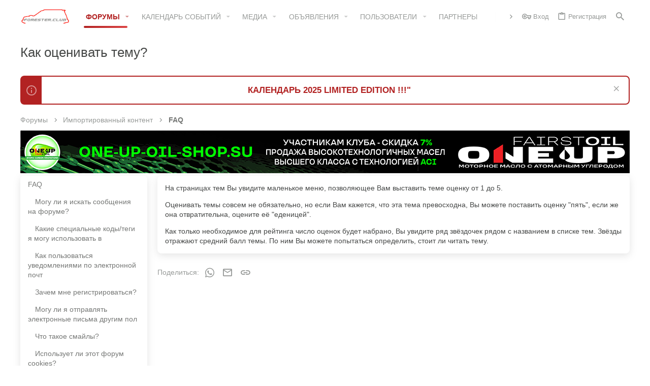

--- FILE ---
content_type: text/html; charset=utf-8
request_url: https://forester.club/pages/vb_thread_rate/
body_size: 17971
content:
<!DOCTYPE html>









	



	
	




	<meta name="apple-mobile-web-app-title" content="Forester Club">
	


	
	


















	



















	











	

































	



























	






	




































<html id="XF" lang="ru-RU" dir="LTR"
	  style="font-size: 62.5%;"
	  data-app="public"
	  data-template="page_view"
	  data-container-key="node-135"
	  data-content-key=""
	  data-logged-in="false"
	  data-cookie-prefix="xf_"
	  data-csrf="1768441930,581e9c42e8fc70e893629adc9a37fb60"
	  class="has-no-js template-page_view  uix_hasBottomTabs uix_page--fixed  uix_hasCrumbs uix_hasPageAction"
	   data-run-jobs="">
	<head>
		<meta charset="utf-8" />
		<meta http-equiv="X-UA-Compatible" content="IE=Edge" />
		<meta name="viewport" content="width=device-width, initial-scale=1, viewport-fit=cover">

		

		<title>Как оценивать тему? | Forester Club</title>
		<link rel="manifest" href="/webmanifest.php">
		
			<meta name="theme-color" content="#b22222" />
			<meta name="msapplication-TileColor" content="#b22222">
		
		<meta name="apple-mobile-web-app-title" content="Forester Club">
		

		
			<link rel="canonical" href="https://forester.club/pages/vb_thread_rate/" />
		

		
			
	
	
	<meta property="og:site_name" content="Forester Club" />


		
		
			
	
	
	<meta property="og:type" content="website" />


		
		
			
	
	
	
		<meta property="og:title" content="Как оценивать тему?" />
		<meta property="twitter:title" content="Как оценивать тему?" />
	


		
		
		
			
	
	
	<meta property="og:url" content="https://forester.club/pages/vb_thread_rate/" />


		
		

		
	

	

	
		
	

	<link rel="stylesheet" href="/css.php?css=public%3Anormalize.css%2Cpublic%3Afa.css%2Cpublic%3Acore.less%2Cpublic%3Aapp.less&amp;s=2&amp;l=2&amp;d=1743259326&amp;k=ea51f44bc366997dfd2a245e0006363c63dcffa0" />

	
		<link rel="preload" href="/styles/io/fonts/icons/material-icons/fonts/materialdesignicons-webfont.woff2?v=5.8.55" as="font" type="font/woff2" crossorigin="anonymous" />
		<link rel="stylesheet" href="/styles/io/fonts/icons/material-icons/css/materialdesignicons.min.css?d=1655063992" />	
	

	
	
	
		
	

	<link rel="stylesheet" href="/css.php?css=public%3Aio.less%2Cpublic%3Anotices.less%2Cpublic%3Ashare_controls.less%2Cpublic%3Auix.less%2Cpublic%3Auix_extendedFooter.less%2Cpublic%3Auix_socialMedia.less%2Cpublic%3Aextra.less&amp;s=2&amp;l=2&amp;d=1743259326&amp;k=d1672c9060f44954dc5c0882b78f722d81808016" />

	
	
		<script src="/js/xf/preamble.min.js?_v=a532a26c"></script>
	
	
	<meta name="apple-mobile-web-app-capable" content="yes">


		
			<link rel="icon" type="image/png" href="https://forester.club/data/assets/logo/spruce.png" sizes="32x32" />
		
		
		

		

		

	</head>

	<body data-template="page_view">
		<style>
	.p-pageWrapper .p-navSticky {
		top: 0 !important;
	}

	

	
	

	
	
	
		
			
			
				
			
		
	

	

	
		
	

		
		
		.uix_mainTabBar {top: 65px !important;}
		.uix_stickyBodyElement:not(.offCanvasMenu) {
			top: 85px !important;
			min-height: calc(100vh - 85px) !important;
		}
		.uix_sidebarInner .uix_sidebar--scroller {margin-top: 85px;}
		.uix_sidebarInner {margin-top: -85px;}
		.p-body-sideNavInner .uix_sidebar--scroller {margin-top: 85px;}
		.p-body-sideNavInner {margin-top: -85px;}
		.uix_stickyCategoryStrips {top: 85px !important;}
		#XF .u-anchorTarget {
			height: 85px;
			margin-top: -85px;
		}
	
		

		
			@media (max-width: $uix_sidebarBreakpoint) {
		
				.p-sectionLinks {display: none;}

				

				.uix_mainTabBar {top: 65px !important;}
				.uix_stickyBodyElement:not(.offCanvasMenu) {
					top: 85px !important;
					min-height: calc(100vh - 85px) !important;
				}
				.uix_sidebarInner .uix_sidebar--scroller {margin-top: 85px;}
				.uix_sidebarInner {margin-top: -85px;}
				.p-body-sideNavInner .uix_sidebar--scroller {margin-top: 85px;}
				.p-body-sideNavInner {margin-top: -85px;}
				.uix_stickyCategoryStrips {top: 85px !important;}
				#XF .u-anchorTarget {
					height: 85px;
					margin-top: -85px;
				}

				
		
			}
		
	

	.uix_sidebarNav .uix_sidebar--scroller {max-height: calc(100vh - 85px);}
	
	
</style>


		<div id="jumpToTop"></div>

		

		<div class="uix_pageWrapper--fixed">
			<div class="p-pageWrapper" id="top">

				
					
	
	



					

					

					
						
						
							<header class="p-header" id="header">
								<div class="p-header-inner">
									
						
							<div class="p-header-content">
								
									
										
	
	<div class="p-header-logo p-header-logo--image">
		<a class="uix_logo" href="https://forester.club">
			
				<img src="/data/assets/logo/logofc.jpeg" srcset="" alt="Forester Club"
					 width="" height="" />
				
		</a>
		
			<a class="uix_logoSmall" href="https://forester.club">
				<img src="/styles/io/basic/uix_logoSmall.jpeg"
					 alt="Forester Club"
					 />
			</a>
		
	</div>


									

									
										<div class="p-nav-opposite">
											
												
		
			
				
				
					<div class="p-navgroup p-discovery">
						
							
	

							
	
		
		
			<div class="uix_searchBar">
				<div class="uix_searchBarInner">
					<form action="/search/search" method="post" class="uix_searchForm" data-xf-init="quick-search">
						<a class="uix_search--close">
							<i class="fa--xf far fa-window-close" aria-hidden="true"></i>
						</a>
						<input type="text" class="input js-uix_syncValue uix_searchInput uix_searchDropdown__trigger" autocomplete="off" data-uixsync="search" name="keywords" placeholder="Поиск..." aria-label="Поиск" data-menu-autofocus="true" />
						<a href="/search/"
						   class="uix_search--settings u-ripple"
						   data-xf-key="/"
						   aria-label="Поиск"
						   aria-expanded="false"
						   aria-haspopup="true"
						   title="Поиск">
							<i class="fa--xf far fa-cog" aria-hidden="true"></i>
						</a>
						<span class=" uix_searchIcon">
							<i class="fa--xf far fa-search" aria-hidden="true"></i>
						</span>
						<input type="hidden" name="_xfToken" value="1768441930,581e9c42e8fc70e893629adc9a37fb60" />
					</form>
				</div>

				
					<a class="uix_searchIconTrigger p-navgroup-link p-navgroup-link--iconic p-navgroup-link--search u-ripple"
					   aria-label="Поиск"
					   aria-expanded="false"
					   aria-haspopup="true"
					   title="Поиск">
						<i aria-hidden="true"></i>
					</a>
				

				
					<a href="/search/"
					   class="p-navgroup-link p-navgroup-link--iconic p-navgroup-link--search u-ripple js-uix_minimalSearch__target"
					   data-xf-click="menu"
					   aria-label="Поиск"
					   aria-expanded="false"
					   aria-haspopup="true"
					   title="Поиск">
						<i aria-hidden="true"></i>
					</a>
				

				<div class="menu menu--structural menu--wide" data-menu="menu" aria-hidden="true">
					<form action="/search/search" method="post"
						  class="menu-content"
						  data-xf-init="quick-search">
						<h3 class="menu-header">Поиск</h3>
						
						<div class="menu-row">
							
								<input type="text" class="input js-uix_syncValue" name="keywords" data-uixsync="search" placeholder="Поиск..." aria-label="Поиск" data-menu-autofocus="true" />
							
						</div>

						
						<div class="menu-row">
							<label class="iconic"><input type="checkbox"  name="c[title_only]" value="1" /><i aria-hidden="true"></i><span class="iconic-label">Искать только в заголовках</span></label>

						</div>
						
						<div class="menu-row">
							<div class="inputGroup">
								<span class="inputGroup-text" id="ctrl_search_menu_by_member">От:</span>
								<input type="text" class="input" name="c[users]" data-xf-init="auto-complete" placeholder="Пользователь" aria-labelledby="ctrl_search_menu_by_member" />
							</div>
						</div>
						<div class="menu-footer">
							<span class="menu-footer-controls">
								<button type="submit" class="button--primary button button--icon button--icon--search"><span class="button-text">Поиск</span></button>
								<a href="/search/" class="button"><span class="button-text">Расширенный поиск...</span></a>
							</span>
						</div>

						<input type="hidden" name="_xfToken" value="1768441930,581e9c42e8fc70e893629adc9a37fb60" />
					</form>
				</div>


				<div class="menu menu--structural menu--wide uix_searchDropdown__menu" aria-hidden="true">
					<form action="/search/search" method="post"
						  class="menu-content"
						  data-xf-init="quick-search">
						
						
							<input name="keywords"
								   class="js-uix_syncValue"
								   data-uixsync="search"
								   placeholder="Поиск..."
								   aria-label="Поиск"
								   type="hidden" />
						

						
						<div class="menu-row">
							<label class="iconic"><input type="checkbox"  name="c[title_only]" value="1" /><i aria-hidden="true"></i><span class="iconic-label">Искать только в заголовках</span></label>

						</div>
						
						<div class="menu-row">
							<div class="inputGroup">
								<span class="inputGroup-text">От:</span>
								<input class="input" name="c[users]" data-xf-init="auto-complete" placeholder="Пользователь" />
							</div>
						</div>
						<div class="menu-footer">
							<span class="menu-footer-controls">
								<button type="submit" class="button--primary button button--icon button--icon--search"><span class="button-text">Поиск</span></button>
								<a href="/search/" class="button" rel="nofollow"><span class="button-text">Advanced...</span></a>
							</span>
						</div>

						<input type="hidden" name="_xfToken" value="1768441930,581e9c42e8fc70e893629adc9a37fb60" />
					</form>
				</div>
			</div>
		
	
	

						
					</div>
				
				
	

			
		
	
											
										</div>
									
								
							</div>
						
					
								</div>
							</header>
						
					
					

					
					
					

					
						<div class="p-navSticky p-navSticky--all " data-top-offset-breakpoints="
						[
							{
								&quot;breakpoint&quot;: &quot;0&quot;,
								&quot;offset&quot;: &quot;0&quot;
							}
							
							
						]
					" data-xf-init="sticky-header">
							
						<nav class="p-nav">
							<div class="p-nav-inner">
								
									
									
										
									
									<button type="button" class="button--plain p-nav-menuTrigger  badgeContainer button" data-badge="0" data-xf-click="off-canvas" data-menu=".js-headerOffCanvasMenu" role="button" tabindex="0" aria-label="Меню"><span class="button-text">
										<i aria-hidden="true"></i>
									</span></button>
									
								

								
	
	<div class="p-header-logo p-header-logo--image">
		<a class="uix_logo" href="https://forester.club">
			
				<img src="/data/assets/logo/logofc.jpeg" srcset="" alt="Forester Club"
					 width="" height="" />
				
		</a>
		
			<a class="uix_logoSmall" href="https://forester.club">
				<img src="/styles/io/basic/uix_logoSmall.jpeg"
					 alt="Forester Club"
					 />
			</a>
		
	</div>



								
									
										<div class="p-nav-scroller hScroller" data-xf-init="h-scroller" data-auto-scroll=".p-navEl.is-selected">
											<div class="hScroller-scroll">
												<ul class="p-nav-list js-offCanvasNavSource">
													
														<li>
															
	<div class="p-navEl u-ripple is-selected" data-has-children="true">
		
			
				
	
	<a href="/forums/"
			class="p-navEl-link p-navEl-link--splitMenu "
			
			
			data-nav-id="forums"><span>Форумы</span></a>

				
					<a data-xf-key="1"
					   data-xf-click="menu"
					   data-menu-pos-ref="< .p-navEl"
					   class="p-navEl-splitTrigger"
					   role="button"
					   tabindex="0"
					   aria-label="Toggle expanded"
					   aria-expanded="false"
					   aria-haspopup="true">
					</a>
				
				
			
				
					<div class="menu menu--structural" data-menu="menu" aria-hidden="true">
						<div class="menu-content">
							
								
	
	
	<a href="/whats-new/posts/"
			class="menu-linkRow u-ripple u-indentDepth0 js-offCanvasCopy "
			
			
			data-nav-id="newPosts"><span>Новые сообщения</span></a>

	

							
								
	
	
	<a href="/search/?type=post"
			class="menu-linkRow u-ripple u-indentDepth0 js-offCanvasCopy "
			
			
			data-nav-id="searchForums"><span>Поиск сообщений</span></a>

	

							
						</div>
					</div>
				
			
			
			
		
			
	
</div>

														</li>
													
														<li>
															
	<div class="p-navEl u-ripple " data-has-children="true">
		
			
				
	
	<a href="/ewr-atendo/"
			class="p-navEl-link p-navEl-link--splitMenu "
			
			
			data-nav-id="EWRatendo"><span>Календарь событий</span></a>

				
					<a data-xf-key="2"
					   data-xf-click="menu"
					   data-menu-pos-ref="< .p-navEl"
					   class="p-navEl-splitTrigger"
					   role="button"
					   tabindex="0"
					   aria-label="Toggle expanded"
					   aria-expanded="false"
					   aria-haspopup="true">
					</a>
				
				
			
				
					<div class="menu menu--structural" data-menu="menu" aria-hidden="true">
						<div class="menu-content">
							
								
	
	
	<a href="/ewr-atendo/month/"
			class="menu-linkRow u-ripple u-indentDepth0 js-offCanvasCopy "
			
			
			data-nav-id="EWRatendo_monthly"><span>Месяц</span></a>

	

							
								
	
	
	<a href="/ewr-atendo/events/"
			class="menu-linkRow u-ripple u-indentDepth0 js-offCanvasCopy "
			
			
			data-nav-id="EWRatendo_agenda"><span>Предстоящие</span></a>

	

							
								
	
	
	<a href="/ewr-atendo/archive/"
			class="menu-linkRow u-ripple u-indentDepth0 js-offCanvasCopy "
			
			
			data-nav-id="EWRatendo_archive"><span>Архив</span></a>

	

							
						</div>
					</div>
				
			
			
			
		
			
	
</div>

														</li>
													
														<li>
															
	<div class="p-navEl u-ripple " data-has-children="true">
		
			
				
	
	<a href="https://forester.club/media/albums/"
			class="p-navEl-link p-navEl-link--splitMenu "
			
			
			data-nav-id="xfmg"><span>Медиа</span></a>

				
					<a data-xf-key="3"
					   data-xf-click="menu"
					   data-menu-pos-ref="< .p-navEl"
					   class="p-navEl-splitTrigger"
					   role="button"
					   tabindex="0"
					   aria-label="Toggle expanded"
					   aria-expanded="false"
					   aria-haspopup="true">
					</a>
				
				
			
				
					<div class="menu menu--structural" data-menu="menu" aria-hidden="true">
						<div class="menu-content">
							
								
	
	
	<a href="/whats-new/media/"
			class="menu-linkRow u-ripple u-indentDepth0 js-offCanvasCopy "
			 rel="nofollow"
			
			data-nav-id="xfmgNewMedia"><span>Новые медиа</span></a>

	

							
								
	
	
	<a href="/whats-new/media-comments/"
			class="menu-linkRow u-ripple u-indentDepth0 js-offCanvasCopy "
			 rel="nofollow"
			
			data-nav-id="xfmgNewComments"><span>Новые комментарии</span></a>

	

							
								
	
	
	<a href="/search/?type=xfmg_media"
			class="menu-linkRow u-ripple u-indentDepth0 js-offCanvasCopy "
			
			
			data-nav-id="xfmgSearchMedia"><span>Поиск медиа</span></a>

	

							
						</div>
					</div>
				
			
			
			
		
			
	
</div>

														</li>
													
														<li>
															
	<div class="p-navEl u-ripple " data-has-children="true">
		
			
				
	
	<a href="/classifieds/"
			class="p-navEl-link p-navEl-link--splitMenu "
			
			
			data-nav-id="classifieds"><span>Объявления</span></a>

				
					<a data-xf-key="4"
					   data-xf-click="menu"
					   data-menu-pos-ref="< .p-navEl"
					   class="p-navEl-splitTrigger"
					   role="button"
					   tabindex="0"
					   aria-label="Toggle expanded"
					   aria-expanded="false"
					   aria-haspopup="true">
					</a>
				
				
			
				
					<div class="menu menu--structural" data-menu="menu" aria-hidden="true">
						<div class="menu-content">
							
								
	
	
	<a href="/whats-new/classifieds/"
			class="menu-linkRow u-ripple u-indentDepth0 js-offCanvasCopy "
			 rel="nofollow"
			
			data-nav-id="classifiedsNew"><span>Новые объявления</span></a>

	

							
						</div>
					</div>
				
			
			
			
		
			
	
</div>

														</li>
													
														<li>
															
	<div class="p-navEl u-ripple " data-has-children="true">
		
			
				
	
	<a href="/members/"
			class="p-navEl-link p-navEl-link--splitMenu "
			
			
			data-nav-id="members"><span>Пользователи</span></a>

				
					<a data-xf-key="5"
					   data-xf-click="menu"
					   data-menu-pos-ref="< .p-navEl"
					   class="p-navEl-splitTrigger"
					   role="button"
					   tabindex="0"
					   aria-label="Toggle expanded"
					   aria-expanded="false"
					   aria-haspopup="true">
					</a>
				
				
			
				
					<div class="menu menu--structural" data-menu="menu" aria-hidden="true">
						<div class="menu-content">
							
								
	
	
	<a href="/online/"
			class="menu-linkRow u-ripple u-indentDepth0 js-offCanvasCopy "
			
			
			data-nav-id="currentVisitors"><span>Текущие посетители</span></a>

	

							
								
	
	
	<a href="/whats-new/profile-posts/"
			class="menu-linkRow u-ripple u-indentDepth0 js-offCanvasCopy "
			 rel="nofollow"
			
			data-nav-id="newProfilePosts"><span>Новые сообщения профилей</span></a>

	

							
								
	
	
	<a href="/search/?type=profile_post"
			class="menu-linkRow u-ripple u-indentDepth0 js-offCanvasCopy "
			
			
			data-nav-id="searchProfilePosts"><span>Поиск сообщений профилей</span></a>

	

							
						</div>
					</div>
				
			
			
			
		
			
	
</div>

														</li>
													
														<li>
															
	<div class="p-navEl u-ripple " >
		
			
				
	
	<a href="/pages/partners/"
			class="p-navEl-link  "
			
			data-xf-key="6"
			data-nav-id="pages"><span>Партнеры</span></a>

				
				
			
			
			
		
			
	
</div>

														</li>
													
														<li>
															
	<div class="p-navEl u-ripple " >
		
			
				
	
	<a href="https://vk.com/forester.club"
			class="p-navEl-link  "
			
			data-xf-key="7"
			data-nav-id="vk"><span><i class="fas fa-vk" font-size=@xf-fontSizeLarge></i></span></a>

				
				
			
			
			
		
			
	
</div>

														</li>
													
														<li>
															
	<div class="p-navEl u-ripple " >
		
			
				
	
	<a href="https://t.me/foresterchat"
			class="p-navEl-link  "
			
			data-xf-key="8"
			data-nav-id="telegram"><span><i class="fas fa-telegram"></i></span></a>

				
				
			
			
			
		
			
	
</div>

														</li>
													
												</ul>
											</div>
										</div>
									

									
								

								
	


								
									<div class="p-nav-opposite">
										
											
		
			
				
					<div class="p-navgroup p-account p-navgroup--guest">
						
							
								
	
		
		
	
		
			<a href="/login/" class="p-navgroup-link p-navgroup-link--textual p-navgroup-link--logIn" data-xf-click="menu">
				<i></i>
				<span class="p-navgroup-linkText">Вход</span>
			</a>
			<div class="menu menu--structural menu--medium" data-menu="menu" aria-hidden="true" data-href="/login/"></div>
		
	
	
		
			<a href="/register/" class="p-navgroup-link u-ripple p-navgroup-link--textual p-navgroup-link--register" data-xf-click="overlay" data-follow-redirects="on">
				<i></i>
				<span class="p-navgroup-linkText">Регистрация</span>
			</a>
		
	

	

							
						
					</div>
				
				
					<div class="p-navgroup p-discovery">
						
							
	
		
	

							
	
		
		
			<div class="uix_searchBar">
				<div class="uix_searchBarInner">
					<form action="/search/search" method="post" class="uix_searchForm" data-xf-init="quick-search">
						<a class="uix_search--close">
							<i class="fa--xf far fa-window-close" aria-hidden="true"></i>
						</a>
						<input type="text" class="input js-uix_syncValue uix_searchInput uix_searchDropdown__trigger" autocomplete="off" data-uixsync="search" name="keywords" placeholder="Поиск..." aria-label="Поиск" data-menu-autofocus="true" />
						<a href="/search/"
						   class="uix_search--settings u-ripple"
						   data-xf-key="/"
						   aria-label="Поиск"
						   aria-expanded="false"
						   aria-haspopup="true"
						   title="Поиск">
							<i class="fa--xf far fa-cog" aria-hidden="true"></i>
						</a>
						<span class=" uix_searchIcon">
							<i class="fa--xf far fa-search" aria-hidden="true"></i>
						</span>
						<input type="hidden" name="_xfToken" value="1768441930,581e9c42e8fc70e893629adc9a37fb60" />
					</form>
				</div>

				
					<a class="uix_searchIconTrigger p-navgroup-link p-navgroup-link--iconic p-navgroup-link--search u-ripple"
					   aria-label="Поиск"
					   aria-expanded="false"
					   aria-haspopup="true"
					   title="Поиск">
						<i aria-hidden="true"></i>
					</a>
				

				
					<a href="/search/"
					   class="p-navgroup-link p-navgroup-link--iconic p-navgroup-link--search u-ripple js-uix_minimalSearch__target"
					   data-xf-click="menu"
					   aria-label="Поиск"
					   aria-expanded="false"
					   aria-haspopup="true"
					   title="Поиск">
						<i aria-hidden="true"></i>
					</a>
				

				<div class="menu menu--structural menu--wide" data-menu="menu" aria-hidden="true">
					<form action="/search/search" method="post"
						  class="menu-content"
						  data-xf-init="quick-search">
						<h3 class="menu-header">Поиск</h3>
						
						<div class="menu-row">
							
								<input type="text" class="input js-uix_syncValue" name="keywords" data-uixsync="search" placeholder="Поиск..." aria-label="Поиск" data-menu-autofocus="true" />
							
						</div>

						
						<div class="menu-row">
							<label class="iconic"><input type="checkbox"  name="c[title_only]" value="1" /><i aria-hidden="true"></i><span class="iconic-label">Искать только в заголовках</span></label>

						</div>
						
						<div class="menu-row">
							<div class="inputGroup">
								<span class="inputGroup-text" id="ctrl_search_menu_by_member">От:</span>
								<input type="text" class="input" name="c[users]" data-xf-init="auto-complete" placeholder="Пользователь" aria-labelledby="ctrl_search_menu_by_member" />
							</div>
						</div>
						<div class="menu-footer">
							<span class="menu-footer-controls">
								<button type="submit" class="button--primary button button--icon button--icon--search"><span class="button-text">Поиск</span></button>
								<a href="/search/" class="button"><span class="button-text">Расширенный поиск...</span></a>
							</span>
						</div>

						<input type="hidden" name="_xfToken" value="1768441930,581e9c42e8fc70e893629adc9a37fb60" />
					</form>
				</div>


				<div class="menu menu--structural menu--wide uix_searchDropdown__menu" aria-hidden="true">
					<form action="/search/search" method="post"
						  class="menu-content"
						  data-xf-init="quick-search">
						
						
							<input name="keywords"
								   class="js-uix_syncValue"
								   data-uixsync="search"
								   placeholder="Поиск..."
								   aria-label="Поиск"
								   type="hidden" />
						

						
						<div class="menu-row">
							<label class="iconic"><input type="checkbox"  name="c[title_only]" value="1" /><i aria-hidden="true"></i><span class="iconic-label">Искать только в заголовках</span></label>

						</div>
						
						<div class="menu-row">
							<div class="inputGroup">
								<span class="inputGroup-text">От:</span>
								<input class="input" name="c[users]" data-xf-init="auto-complete" placeholder="Пользователь" />
							</div>
						</div>
						<div class="menu-footer">
							<span class="menu-footer-controls">
								<button type="submit" class="button--primary button button--icon button--icon--search"><span class="button-text">Поиск</span></button>
								<a href="/search/" class="button" rel="nofollow"><span class="button-text">Advanced...</span></a>
							</span>
						</div>

						<input type="hidden" name="_xfToken" value="1768441930,581e9c42e8fc70e893629adc9a37fb60" />
					</form>
				</div>
			</div>
		
	
	

						
					</div>
				
				
	

			
		
	
											
	
		
	

	

										
									</div>
								
							</div>
							
						</nav>
					
							
		
			<div class="p-sectionLinks p-sectionLinks--empty"></div>
		
	
						</div>
						

					

					
	

					
	

					
	

					
	

					
				

				
				<div class="offCanvasMenu offCanvasMenu--nav js-headerOffCanvasMenu" data-menu="menu" aria-hidden="true" data-ocm-builder="navigation">
					<div class="offCanvasMenu-backdrop" data-menu-close="true"></div>
					<div class="offCanvasMenu-content">
						
						<div class="sidePanel sidePanel--nav sidePanel--visitor">
	<div class="sidePanel__tabPanels">
		
		<div data-content="navigation" class="is-active sidePanel__tabPanel js-navigationTabPanel">
			
							<div class="offCanvasMenu-header">
								Меню
								<a class="offCanvasMenu-closer" data-menu-close="true" role="button" tabindex="0" aria-label="Закрыть"></a>
							</div>
							
							<div class="js-offCanvasNavTarget"></div>
							
							
						
		</div>
		
		
		
	</div>
</div>

						
						<div class="offCanvasMenu-installBanner js-installPromptContainer" style="display: none;" data-xf-init="install-prompt">
							<div class="offCanvasMenu-installBanner-header">Приложение</div>
							<button type="button" class="js-installPromptButton button"><span class="button-text">Установить</span></button>
						</div>
					</div>
				</div>

				
	
		
	
		
			<div class="p-body-header">
				<div class="pageContent">
					
						
							<div class="uix_headerInner">
								
									
										<div class="p-title ">
											
												
													<h1 class="p-title-value">Как оценивать тему?</h1>
												
											
										</div>
									

									
								
							</div>
						
						
					
				</div>
			</div>
		
	

	


				<div class="p-body">

					

					<div class="p-body-inner ">
						
						<!--XF:EXTRA_OUTPUT-->

						
	
		
	
		
			
	
		
		
		

		<ul class="notices notices--block  js-notices"
			data-xf-init="notices"
			data-type="block"
			data-scroll-interval="6">

			
				
	<li class="notice js-notice notice--primary"
		data-notice-id="167"
		data-delay-duration="0"
		data-display-duration="0"
		data-auto-dismiss=""
		data-visibility="">
		
		<div class="uix_noticeInner">
			
			<div class="uix_noticeIcon">
				
					<i class="fa--xf far fa-info-circle" aria-hidden="true"></i>
				
			</div>

			
			<div class="notice-content">
				
					<a href="/account/dismiss-notice?notice_id=167" class="notice-dismiss js-noticeDismiss" data-xf-init="tooltip" title="Скрыть объявление"></a>
				
				<div style="font-weight: bold; font-size: 17px; text-align: center; color: "red"">
<span style="color: Purple;"><a href="https://forester.club/threads/kalendar-2025-limited-edition.71980/#post-1245313" > КАЛЕНДАРЬ 2025 LIMITED EDITION !!!" <br/> </a></span>
</div>
			</div>
		</div>
	</li>

			
		</ul>
	

		

		
	

	


						
	


						
	


						
	
		
	
	
	
		<div class="breadcrumb ">
			<div class="pageContent">
				
					
						
							<ul class="p-breadcrumbs "
								itemscope itemtype="https://schema.org/BreadcrumbList">
								
									
		

		
		
		

			
			
			
	<li itemprop="itemListElement" itemscope itemtype="https://schema.org/ListItem">
		<a href="/forums/" itemprop="item">
			
				<span itemprop="name">Форумы</span>
			
		</a>
		<meta itemprop="position" content="1" />
	</li>

		
		
			
			
	<li itemprop="itemListElement" itemscope itemtype="https://schema.org/ListItem">
		<a href="/forums/#importirovannyj-kontent.127" itemprop="item">
			
				<span itemprop="name">Импортированный контент</span>
			
		</a>
		<meta itemprop="position" content="2" />
	</li>

		
			
			
	<li itemprop="itemListElement" itemscope itemtype="https://schema.org/ListItem">
		<a href="/categories/faq.128/" itemprop="item">
			
				<span itemprop="name">FAQ</span>
			
		</a>
		<meta itemprop="position" content="3" />
	</li>

		
	
								
							</ul>
						
					
				
			</div>
		</div>
	

	

	


						
	


						
	<noscript><div class="blockMessage blockMessage--important blockMessage--iconic u-noJsOnly">JavaScript отключён. Чтобы полноценно использовать наш сайт, включите JavaScript в своём браузере.</div></noscript>

						
	<div class="blockMessage blockMessage--important blockMessage--iconic js-browserWarning" style="display: none">Вы используете устаревший браузер. Этот и другие сайты могут отображаться в нём некорректно.<br />Вам необходимо обновить браузер или попробовать использовать <a href="https://www.google.com/chrome/" target="_blank" rel="noopener">другой</a>.</div>



						<div uix_component="MainContainer" class="uix_contentWrapper">

							
	


							

	

		
		<center><a href=" https://one-up-oil-shop.su/"><img src="/styles/img/Banner%20QC.png" style="width:1200px; height:auto;" alt=""></a></center>
		<!-- Yandex.Metrika counter -->
		<script type="text/javascript" >
		   (function(m,e,t,r,i,k,a){m[i]=m[i]||function(){(m[i].a=m[i].a||[]).push(arguments)};
		   m[i].l=1*new Date();k=e.createElement(t),a=e.getElementsByTagName(t)[0],k.async=1,k.src=r,a.parentNode.insertBefore(k,a)})
		   (window, document, "script", "https://mc.yandex.ru/metrika/tag.js", "ym");
		   ym(89198712, "init", {
		        clickmap:true,
		        trackLinks:true,
		        accurateTrackBounce:true,
		        webvisor:true
		   });
		</script>
		<noscript><div><img src="https://mc.yandex.ru/watch/89198712" style="position:absolute; left:-9999px;" alt="" /></div></noscript>
		<!-- /Yandex.Metrika counter -->
		<!-- Yandex.RTB -->
		<script>window.yaContextCb=window.yaContextCb||[]</script>
		<script src="https://yandex.ru/ads/system/context.js" async></script>

	


							
	

							
	

							
	

							
	


							
<div class="p-body-main  p-body-main--withSideNav">
								
								
									<div class="p-body-sideNav">
										<div class="p-body-sideNavTrigger">
											<button type="button" class="button--link button" data-xf-click="off-canvas" data-menu="#js-SideNavOcm"><span class="button-text">
												Навигация
											</span></button>
										</div>
										<div class="p-body-sideNavInner " data-ocm-class="offCanvasMenu offCanvasMenu--blocks" id="js-SideNavOcm" data-ocm-builder="sideNav">
											<div class="uix_sidebar--scroller">
												<div data-ocm-class="offCanvasMenu-backdrop" data-menu-close="true"></div>
												<div data-ocm-class="offCanvasMenu-content">
													<div class="p-body-sideNavContent">
														
														
															<div class="block">
		<div class="block-container">
			<div class="block-body">
			
				
					
						<a href="/categories/faq.128/" class="blockLink">FAQ</a>
					

					
						<a href="/pages/vb_board_search/" class="blockLink ">
							<span class="u-depth1">Могу ли я искать сообщения на форуме?</span>
						</a>
						
					
						<a href="/pages/vb_special_codes/" class="blockLink ">
							<span class="u-depth1">Какие специальные коды/теги я могу использовать в </span>
						</a>
						
					
						<a href="/pages/vb_email_notification/" class="blockLink ">
							<span class="u-depth1">Как пользоваться уведомлениями по электронной почт</span>
						</a>
						
					
						<a href="/pages/vb_why_register/" class="blockLink ">
							<span class="u-depth1">Зачем мне регистрироваться?</span>
						</a>
						
					
						<a href="/pages/vb_email_member/" class="blockLink ">
							<span class="u-depth1">Могу ли я отправлять электронные письма другим пол</span>
						</a>
						
					
						<a href="/pages/vb_smilies_explain/" class="blockLink ">
							<span class="u-depth1">Что такое смайлы?</span>
						</a>
						
					
						<a href="/pages/vb_use_cookies/" class="blockLink ">
							<span class="u-depth1">Использует ли этот форум cookies?</span>
						</a>
						
					
						<a href="/pages/vb_pm_explain/" class="blockLink ">
							<span class="u-depth1">Что такое личные сообщения?</span>
						</a>
						
					
						<a href="/pages/vb_vbcode_toolbar/" class="blockLink ">
							<span class="u-depth1">Кнопки специальных кодов и смайлов</span>
						</a>
						
					
						<a href="/pages/vb_clear_cookies/" class="blockLink ">
							<span class="u-depth1">Как очистить мои cookies?</span>
						</a>
						
					
						<a href="/pages/vb_memberlist_how/" class="blockLink ">
							<span class="u-depth1">Как пользоваться списком пользователей?</span>
						</a>
						
					
						<a href="/pages/vb_poll_explain/" class="blockLink ">
							<span class="u-depth1">Как создавать опросы и голосовать в них?</span>
						</a>
						
					
						<a href="/pages/vb_update_profile/" class="blockLink ">
							<span class="u-depth1">Как изменить информацию в моём профиле?</span>
						</a>
						
					
						<a href="/pages/vb_calendar_how/" class="blockLink ">
							<span class="u-depth1">Как пользоваться календарём?</span>
						</a>
						
					
						<a href="/pages/vb_attachment_explain/" class="blockLink ">
							<span class="u-depth1">Что такое вложения?</span>
						</a>
						
					
						<a href="/pages/vb_sig_explain/" class="blockLink ">
							<span class="u-depth1">Для чего нужна подпись?</span>
						</a>
						
					
						<a href="/pages/vb_announce_explain/" class="blockLink ">
							<span class="u-depth1">Что такое объявления?</span>
						</a>
						
					
						<a href="/pages/vb_message_icons/" class="blockLink ">
							<span class="u-depth1">Что такое иконки сообщений?</span>
						</a>
						
					
						<a href="/pages/vb_lost_password/" class="blockLink ">
							<span class="u-depth1">Я потерял свой пароль, что мне делать?</span>
						</a>
						
					
						<a href="/pages/vb_thread_rate/" class="blockLink is-selected">
							<span class="u-depth1">Как оценивать тему?</span>
						</a>
						
					
						<a href="/pages/vb_edit_posts/" class="blockLink ">
							<span class="u-depth1">Могу ли я редактировать свои сообщения?</span>
						</a>
						
					
						<a href="/pages/vb_custom_status/" class="blockLink ">
							<span class="u-depth1">Как мне изменить статус в своём профиле?</span>
						</a>
						
					
						<a href="/pages/vb_referrals_explain/" class="blockLink ">
							<span class="u-depth1">Что такое реферрал?</span>
						</a>
						
					
						<a href="/pages/vb_moderator_explain/" class="blockLink ">
							<span class="u-depth1">Кто такие модераторы?</span>
						</a>
						
					
						<a href="/pages/vb_avatar_how/" class="blockLink ">
							<span class="u-depth1">Как мне настроить изображение под именем пользоват</span>
						</a>
						
					
						<a href="/pages/vb_threadedmode/" class="blockLink ">
							<span class="u-depth1">Какие есть варианты отображения тем?</span>
						</a>
						
					
						<a href="/pages/vb_censor_explain/" class="blockLink ">
							<span class="u-depth1">Почему некоторые слова в моём сообщении не отображ</span>
						</a>
						
					
						<a href="/pages/vb_buddy_explain/" class="blockLink ">
							<span class="u-depth1">Что такое список друзей и список игнорирования?</span>
						</a>
						
					
						<a href="/pages/vb_rss_syndication/" class="blockLink ">
							<span class="u-depth1">Где я могу найти ленту RSS?</span>
						</a>
						
					
						<a href="/pages/vb_user_maintain/" class="blockLink ">
							<span class="u-depth1">Управление настройками пользователя</span>
						</a>
						
					
						<a href="/pages/vb_board_usage/" class="blockLink ">
							<span class="u-depth1">Форум в целом</span>
						</a>
						
					
						<a href="/pages/vb_read_and_post/" class="blockLink ">
							<span class="u-depth1">Чтение и отправка сообщений</span>
						</a>
						
					
						<a href="/pages/vb_faq/" class="blockLink ">
							<span class="u-depth1">Справка по форуму</span>
						</a>
						
					
				
			
			</div>
		</div>
	</div>
														
														
													</div>
												</div>
											</div>
										</div>
									</div>
								

								
	

								<div uix_component="MainContent" class="p-body-content">
									<!-- ABOVE MAIN CONTENT -->
									
	

									
	

									
	

									
	

									
	

									<div class="p-body-pageContent">
										
	

										
	

										
	

										
	

										
	

										





	
	
	










	<div class="block">
		<div class="block-container">
			<div class="block-body block-row">
				<p>На страницах тем Вы увидите маленькое меню, позволяющее Вам выставить теме оценку от 1 до 5.</p>
<p>Оценивать темы совсем не обязательно, но если Вам кажется, что эта тема превосходна, Вы можете поставить оценку "пять", если же она отвратительна, оцените её "еденицей".</p>
<p>Как только необходимое для рейтинга число оценок будет набрано, Вы увидите ряд звёздочек рядом с названием в списке тем. Звёзды отражают средний балл темы. По ним Вы можете попытаться определить, стоит ли читать тему.</p>
			</div>
		</div>
		
	</div>


<div class="blockMessage blockMessage--none">
	

	
		

		<div class="shareButtons shareButtons--iconic" data-xf-init="share-buttons" data-page-url="" data-page-title="" data-page-desc="" data-page-image="">
			
				<span class="shareButtons-label">Поделиться:</span>
			

			<div class="shareButtons-buttons">
				
					

					

					

					

					

					
						<a class="shareButtons-button shareButtons-button--brand shareButtons-button--whatsApp" data-href="https://api.whatsapp.com/send?text={title}&nbsp;{url}">
							<i aria-hidden="true"></i>
							<span>WhatsApp</span>
						</a>
					

					
						<a class="shareButtons-button shareButtons-button--email" data-href="mailto:?subject={title}&amp;body={url}">
							<i aria-hidden="true"></i>
							<span>Электронная почта</span>
						</a>
					

					
						<a class="shareButtons-button shareButtons-button--share is-hidden"
							data-xf-init="web-share"
							data-title="" data-text="" data-url=""
							data-hide=".shareButtons-button:not(.shareButtons-button--share)">

							<i aria-hidden="true"></i>
							<span>Поделиться</span>
						</a>
					

					
						<a class="shareButtons-button shareButtons-button--link is-hidden" data-clipboard="{url}">
							<i aria-hidden="true"></i>
							<span>Ссылка</span>
						</a>
					
				
			</div>
		</div>
	

</div>


										
	

									</div>
									<!-- BELOW MAIN CONTENT -->
									
									
	

								</div>

								
	
		
	

	

							</div>
							
	

						</div>
						
	
		
	
		
		
	
		<div class="breadcrumb p-breadcrumb--bottom">
			<div class="pageContent">
				
					
						
							<ul class="p-breadcrumbs p-breadcrumbs--bottom"
								itemscope itemtype="https://schema.org/BreadcrumbList">
								
									
		

		
		
		

			
			
			
	<li itemprop="itemListElement" itemscope itemtype="https://schema.org/ListItem">
		<a href="/forums/" itemprop="item">
			
				<span itemprop="name">Форумы</span>
			
		</a>
		<meta itemprop="position" content="1" />
	</li>

		
		
			
			
	<li itemprop="itemListElement" itemscope itemtype="https://schema.org/ListItem">
		<a href="/forums/#importirovannyj-kontent.127" itemprop="item">
			
				<span itemprop="name">Импортированный контент</span>
			
		</a>
		<meta itemprop="position" content="2" />
	</li>

		
			
			
	<li itemprop="itemListElement" itemscope itemtype="https://schema.org/ListItem">
		<a href="/categories/faq.128/" itemprop="item">
			
				<span itemprop="name">FAQ</span>
			
		</a>
		<meta itemprop="position" content="3" />
	</li>

		
	
								
							</ul>
						
					
				
			</div>
		</div>
	

		
	

	

						
	

					</div>
				</div>

				
	
		
	<footer class="p-footer" id="footer">

		
			
<div class="uix_extendedFooter">
	<div class="pageContent">
		<div class="uix_extendedFooterRow">
			
			
				
	<div class="block" data-widget-definition="th_aboutUs">
    <div class="block-container block-container--noStripRadius">
        <h3 class="block-minorHeader">О нас</h3>
        <ul class="block-body">
            <li class="block-row">Субару клуб — это возможность больше узнать о любимой марке, быть всегда в курсе всех новинок и просто участвовать в жизни огромной семьи вашего автомобиля.</li>
        </ul>
    </div>
</div>


	<div class="block" data-widget-definition="th_navigation">
    <div class="block-container block-container--noStripRadius">
        <h3 class="block-minorHeader">Быстрая Навигация</h3>
        <div class="block-body">
            
            <a class="blockLink rippleButton" href="https://forester.club">Главная</a>
            
            <a class="blockLink rippleButton" href="/forums/">Форумы</a>
            
                
                    <a class="blockLink rippleButton" href="https://forester.club/pages/contacts/" data-xf-click="overlay">Обратная связь</a>
                
            
        </div>
    </div>
</div>


	<div class="block" data-widget-definition="th_userNavigation">
    <div class="block-container block-container--noStripRadius">
        <h3 class="block-minorHeader">Пользовательское меню</h3>
        <div class="block-body">
            
                <a class="blockLink rippleButton" href="/login/">Войти</a>
            
        </div>
    </div>
</div>


			
		</div>
	</div>
</div>

		

		<div class="p-footer-inner">
			<div class="pageContent">
				<div class="p-footer-row">
					
						<div class="p-footer-row-main">
							<ul class="p-footer-linkList p-footer-choosers">
								
									
										<li><a id="uix_widthToggle--trigger" data-xf-init="tooltip" title="Toggle width" rel="nofollow"><i class="fa--xf far fa-compress-alt" aria-hidden="true"></i></a></li>
									
									
										<li><a href="/misc/style" data-xf-click="overlay" data-xf-init="tooltip" title="Выбор стиля" rel="nofollow">Красный стиль</a></li>
									
									
								
							</ul>
						</div>
					
				</div>
				<div class="p-footer-row-opposite">
					<ul class="p-footer-linkList">
						
							
								<li><a href="https://forester.club/pages/contacts/" data-xf-click="overlay">Обратная связь</a></li>
							
						

						
							<li><a href="/help/terms/">Условия и правила</a></li>
						

						
							<li><a href="/help/privacy-policy/">Политика конфиденциальности</a></li>
						

						
							<li><a href="/help/">Помощь</a></li>
						

						
							<li><a href="https://forester.club">Главная</a></li>
						

						<li><a href="#top" title="Сверху" data-xf-click="scroll-to"><i class="fa fa-arrow-up" aria-hidden="true"></i></a></li>

						<li><a href="/forums/-/index.rss" target="_blank" class="p-footer-rssLink" title="RSS"><span aria-hidden="true"><i class="fa fa-rss"></i><span class="u-srOnly">RSS</span></span></a></li>
					</ul>
				</div>
			</div>
		</div>

		<div class="p-footer-copyrightRow">
			<div class="pageContent">
				<div class="uix_copyrightBlock">
                

					
				</div>
				
	
		
	


	

			</div>
		</div>
	</footer>

	


				
				
				
					
	

				
			</div>
		</div>

		<div class="u-bottomFixer js-bottomFixTarget">
			
			
		</div>

		<script>
	if (typeof (window.themehouse) !== 'object') {
		window.themehouse = {};
	}
	if (typeof (window.themehouse.settings) !== 'object') {
		window.themehouse.settings = {};
	}
	window.themehouse.settings = {
		common: {
			'20210125': {
				init: false,
			},
		},
		data: {
			version: '2.2.9.0.0',
			jsVersion: 'No JS Files',
			templateVersion: '2.1.8.0_Release',
			betaMode: 0,
			theme: '',
			url: 'https://forester.club/',
			user: '0',
		},
		inputSync: {},
		minimalSearch: {
			breakpoint: "10000px",
			dropdownBreakpoint: "10000",
		},
		sidebar: {
            enabled: '',
			link: '/uix/toggle-sidebar.json?t=1768441930%2C581e9c42e8fc70e893629adc9a37fb60',
            state: '',
		},
        sidebarNav: {
            enabled: '',
			link: '/uix/toggle-sidebar-navigation.json?t=1768441930%2C581e9c42e8fc70e893629adc9a37fb60',
            state: '',
		},
		fab: {
			enabled: 1,
		},
		checkRadius: {
			enabled: 0,
			selectors: '.p-footer-inner, .uix_extendedFooter, .p-nav, .p-sectionLinks, .p-staffBar, .p-header, #wpadminbar',
		},
		nodes: {
			enabled: 1,
		},
        nodesCollapse: {
            enabled: '',
			link: '/uix/toggle-category.json?t=1768441930%2C581e9c42e8fc70e893629adc9a37fb60',
			state: '',
        },
		widthToggle: {
			enabled: '1',
			link: '/uix/toggle-width.json?t=1768441930%2C581e9c42e8fc70e893629adc9a37fb60',
			state: 'fixed',
		},
	}

	window.document.addEventListener('DOMContentLoaded', function() {
		
			try {
			   window.themehouse.common['20210125'].init();
			   window.themehouse.common['20180112'] = window.themehouse.common['20210125']; // custom projects fallback
			} catch(e) {
			   console.log('Error caught', e);
			}
		


		var jsVersionPrefix = 'No JS Files';
		if (typeof(window.themehouse.settings.data.jsVersion) === 'string') {
			var jsVersionSplit = window.themehouse.settings.data.jsVersion.split('_');
			if (jsVersionSplit.length) {
				jsVersionPrefix = jsVersionSplit[0];
			}
		}
		var templateVersionPrefix = 'No JS Template Version';
		if (typeof(window.themehouse.settings.data.templateVersion) === 'string') {
			var templateVersionSplit = window.themehouse.settings.data.templateVersion.split('_');
			if (templateVersionSplit.length) {
				templateVersionPrefix = templateVersionSplit[0];
			}
		}
		if (jsVersionPrefix !== templateVersionPrefix) {
			var splitFileVersion = jsVersionPrefix.split('.');
			var splitTemplateVersion = templateVersionPrefix.split('.');
			console.log('version mismatch', jsVersionPrefix, templateVersionPrefix);
		}

	});
</script>

		
	<script src="/js/vendor/jquery/jquery-3.5.1.min.js?_v=a532a26c"></script>
	<script src="/js/vendor/vendor-compiled.js?_v=a532a26c"></script>
	<script src="/js/xf/core-compiled.js?_v=a532a26c"></script>
	<script src="/js/xf/notice.min.js?_v=a532a26c"></script>
<script src="/js/themehouse/io/ripple.min.js?_v=a532a26c"></script>
<script src="/js/themehouse/global/20210125.min.js?_v=a532a26c"></script>
<script src="/js/themehouse/io/index.min.js?_v=a532a26c"></script>
<script src="/js/themehouse/io/vendor/hover-intent/jquery.hoverIntent.min.js?_v=a532a26c"></script>
<script>

	// detect android device. Added to fix the dark pixel bug https://github.com/Audentio/xf2theme-issues/issues/1055

	$(document).ready(function() {
	var ua = navigator.userAgent.toLowerCase();
	var isAndroid = ua.indexOf("android") > -1; //&& ua.indexOf("mobile");

	if(isAndroid) {
	$('html').addClass('device--isAndroid');
	}	
	})

</script>
<script>

		$(document).ready(function() {
		$('.structItem--thread').bind('click', function(e) {
		var target = $(e.target);
		var skip = ['a', 'i', 'input', 'label'];
		if (target.length && skip.indexOf(target[0].tagName.toLowerCase()) === -1) {
		var href = $(this).find('.structItem-title').attr('uix-href');
		if (e.metaKey || e.cmdKey) {
		e.preventDefault();
		window.open(href, '_blank');
		} else {
		window.location = href;
		}
		}
		});
		});
	
</script>
<script>

		$(document).ready(function() {
		var sidebar = $('.p-body-sidebar');
		var backdrop = $('.p-body-sidebar [data-ocm-class="offCanvasMenu-backdrop"]');

		$('.uix_sidebarCanvasTrigger').click(function(e) {
		e.preventDefault();

			sidebar.css('display', 'block');
			window.setTimeout(function() {
				sidebar.addClass('offCanvasMenu offCanvasMenu--blocks is-active is-transitioning');
				$('body').addClass('sideNav--open');
		}, 50);

		window.setTimeout(function() {
		sidebar.removeClass('is-transitioning');
		}, 250);

		$('.uix_sidebarInner').addClass('offCanvasMenu-content');
		backdrop.addClass('offCanvasMenu-backdrop');
		$('body').addClass('is-modalOpen');
		});

		backdrop.click(function() {
			sidebar.addClass('is-transitioning');
			sidebar.removeClass('is-active');

			window.setTimeout(function() {
				sidebar.removeClass('offCanvasMenu offCanvasMenu--blocks is-transitioning');
				$('.uix_sidebarInner').removeClass('offCanvasMenu-content');
				backdrop.removeClass('offCanvasMenu-backdrop');
				$('body').removeClass('is-modalOpen');
				sidebar.css('display', '');
				}, 250);
			})
		});
	
</script>
<script>

	/****** OFF CANVAS ***/
	$(document).ready(function() {
	var panels = {
	navigation: {
	position: 1
	},
	account: {
	position: 2
	},
	inbox: {
	position: 3
	},
	alerts: {
	position: 4
	}
	};


	var tabsContainer = $('.sidePanel__tabs');

	var activeTab = 'navigation';

	var activeTabPosition = panels[activeTab].position;

	var generateDirections = function() {
	$('.sidePanel__tabPanel').each(function() {
	var tabPosition = $(this).attr('data-content');
	var activeTabPosition = panels[activeTab].position;

	if (tabPosition != activeTab) {
	if (panels[tabPosition].position < activeTabPosition) {
														 $(this).addClass('is-left');
														 }

														 if (panels[tabPosition].position > activeTabPosition) {
	$(this).addClass('is-right');
	}
	}
	});
	};

	generateDirections();

	$('.sidePanel__tab').click(function() {
	$(tabsContainer).find('.sidePanel__tab').removeClass('sidePanel__tab--active');
	$(this).addClass('sidePanel__tab--active');

	activeTab = $(this).attr('data-attr');

	$('.sidePanel__tabPanel').removeClass('is-active');

	$('.sidePanel__tabPanel[data-content="' + activeTab + '"]').addClass('is-active');
	$('.sidePanel__tabPanel').removeClass('is-left').removeClass('is-right');
	generateDirections();
	});
	});

	/******** extra info post toggle ***********/

	$(document).ready(function() {
	XF.thThreadsUserExtraTrigger = XF.Click.newHandler({
	eventNameSpace: 'XFthThreadsUserExtraTrigger',

	init: function(e) {},

	click: function(e)
	{
	var parent =  this.$target.parents('.message-user');
	var triggerContainer = this.$target.parent('.thThreads__userExtra--toggle');
	var container = triggerContainer.siblings('.thThreads__message-userExtras');
	var child = container.find('.message-userExtras');
	var eleHeight = child.height();
	if (parent.hasClass('userExtra--expand')) {
	container.css({ height: eleHeight });
	parent.toggleClass('userExtra--expand');
	window.setTimeout(function() {
	container.css({ height: '0' });
	window.setTimeout(function() {
	container.css({ height: '' });
	}, 200);
	}, 17);

	} else {
	container.css({ height: eleHeight });
	window.setTimeout(function() {
	parent.toggleClass('userExtra--expand');
	container.css({ height: '' });
	}, 200);
	}
	}
	});

	XF.Click.register('ththreads-userextra-trigger', 'XF.thThreadsUserExtraTrigger');
	});

	/******** Backstretch images ***********/

	$(document).ready(function() {
	if ( 0 ) {

	$("body").addClass('uix__hasBackstretch');

	$("body").backstretch([
	"/styles/io/images/bg/1.jpg","/styles/io/images/bg/2.jpg","/styles/io/images/bg/3.jpg"
	], {
	duration: 4000,
	fade: 500
	});

	$("body").css("zIndex","");
	}
	});

	// sidenav canvas blur fix

	$(document).ready(function(){
	$('.p-body-sideNavTrigger .button').click(function(){
	$('body').addClass('sideNav--open');
	});
	})

	$(document).ready(function(){
	$("[data-ocm-class='offCanvasMenu-backdrop']").click(function(){
	$('body').removeClass('sideNav--open');
	});
	})

	$(document).on('editor:start', function (m, ed) {
	if (typeof (m) !== 'undefined' && typeof (m.target) !== 'undefined') {
	var ele = $(m.target);
	if (ele.hasClass('js-editor')) {
	var wrapper = ele.closest('.message-editorWrapper');
	if (wrapper.length) {
	window.setTimeout(function() {
	var innerEle = wrapper.find('.fr-element');
	if (innerEle.length) {
	innerEle.focus(function (e) {
	$('html').addClass('uix_editor--focused')
	});
	innerEle.blur(function (e) {
	$('html').removeClass('uix_editor--focused')
	});
	}
	}, 0);
	}
	}
	}
	});

	// off canvas menu closer keyboard shortcut
	$(document).ready(function() {
	$(document.body).onPassive('keyup', function(e) {
	switch (e.key) {
	case 'Escape':
	$('.offCanvasMenu.is-active .offCanvasMenu-backdrop').click();
	return;
	}
	});
	});
	
</script>
<script>

		$(document).ready(function() {
		var uixMegaHovered = false;
		$('.uix-navEl--hasMegaMenu').hoverIntent({
		over: function() {
		if (uixMegaHovered) {
		menu = $(this).attr('data-nav-id');

		$('.p-nav').addClass('uix_showMegaMenu');

		$('.uix_megaMenu__content').removeClass('uix_megaMenu__content--active');

		$('.uix_megaMenu__content--' + menu).addClass('uix_megaMenu__content--active');
		}
		},
		timeout: 200,
		});

		$('.p-nav').mouseenter(function() {
		uixMegaHovered = true;
		});

		$('.p-nav').mouseleave(function() {
		$(this).removeClass('uix_showMegaMenu');
		uixMegaHovered = false;
		});
		});
	
</script>
<script>

			/******** signature collapse toggle ***********/
			$(window).on('load', function() {
			window.setTimeout(function() {
			var maxHeight = 100;

			/*** check if expandable ***/
			var eles = [];

			$('.message-signature').each(function() {
			var height = $(this).height();
			if (height > maxHeight) {
			eles.push($(this));
			}
			});

			for (var i = 0; i < eles.length; i++) {
											eles[i].addClass('message-signature--expandable');
											};

											/**** expand function ***/
											var expand = function(container, canClose) {
											var inner = container.find('.bbWrapper');
											var eleHeight = inner.height();
											var isExpanded = container.hasClass('message-signature--expanded');

											if (isExpanded) {
											if (canClose) {
											container.css({ height: eleHeight });
											container.removeClass('message-signature--expanded');
											window.setTimeout(function() {
											container.css({ height: maxHeight });
											window.setTimeout(function() {
											container.css({ height: '' });
											}, 200);
											}, 17);					
											}

											} else {
											container.css({ height: eleHeight });
											window.setTimeout(function() {
											container.addClass('message-signature--expanded');
											container.css({ height: '' });
											}, 200);
											}
											}

											var hash = window.location.hash
											if (!!hash && hash.indexOf('#') === 0) {
											var replacedHash = hash.replace('#', '');
											var ele = document.getElementById(replacedHash);
											if (ele) {
											ele.scrollIntoView();
											}
											}

											/*** handle hover ***/
											

		/*** handle click ***/
		$('.uix_signatureExpand').click(function() {
		var container =  $(this).parent('.message-signature');
		expand(container, true);
		});
		}, 0);
		});
		
</script>
<script>

		$(document).ready(function() {
		setTimeout(function () { 
		var editor = XF.getEditorInContainer($(document));
		if (!!editor && !!editor.ed) {
		editor.ed.events.on('focus', function() { 
		$('.uix_fabBar').css('display', 'none');
		})
		editor.ed.events.on('blur', function() { 
		$('.uix_fabBar').css('display', '');
		})
		}
		}, 100)		
		})
	
</script>
<script>

		$(document).on('ajax:complete', function(e, xhr, status)
		{
		var data = xhr.responseJSON;
		if (!data)
		{
		return;
		}
		if (data.visitor)
		{
		$('.js-uix_badge--totalUnread').data('badge', data.visitor.total_unread);
		}
		});
	
</script>

	
	

	


<script src="/js/themehouse/io/defer.min.js?_v=a532a26c" defer></script>



	
<script src="/js/themehouse/io/deferNodesCollapse.min.js?_v=a532a26c" defer></script>


	
<script src="/js/themehouse/io/deferWidthToggle.min.js?_v=a532a26c" defer></script>





	



	




	

	

	
		
	



	

	

	

	
	
	
	
	<script>
		jQuery.extend(true, XF.config, {
			// 
			userId: 0,
			enablePush: false,
			pushAppServerKey: '',
			url: {
				fullBase: 'https://forester.club/',
				basePath: '/',
				css: '/css.php?css=__SENTINEL__&s=2&l=2&d=1743259326',
				keepAlive: '/login/keep-alive'
			},
			cookie: {
				path: '/',
				domain: '',
				prefix: 'xf_',
				secure: true
			},
			cacheKey: '7a0d31af91d038889f4b289fbc91f264',
			csrf: '1768441930,581e9c42e8fc70e893629adc9a37fb60',
			js: {"\/js\/xf\/notice.min.js?_v=a532a26c":true,"\/js\/themehouse\/io\/ripple.min.js?_v=a532a26c":true,"\/js\/themehouse\/global\/20210125.min.js?_v=a532a26c":true,"\/js\/themehouse\/io\/index.min.js?_v=a532a26c":true,"\/js\/themehouse\/io\/vendor\/hover-intent\/jquery.hoverIntent.min.js?_v=a532a26c":true},
			css: {"public:io.less":true,"public:notices.less":true,"public:share_controls.less":true,"public:uix.less":true,"public:uix_extendedFooter.less":true,"public:uix_socialMedia.less":true,"public:extra.less":true},
			time: {
				now: 1768441930,
				today: 1768424400,
				todayDow: 4,
				tomorrow: 1768510800,
				yesterday: 1768338000,
				week: 1767906000
			},
			borderSizeFeature: '2px',
			fontAwesomeWeight: 'r',
			enableRtnProtect: true,
			
			enableFormSubmitSticky: true,
			uploadMaxFilesize: 268435456,
			allowedVideoExtensions: ["m4v","mov","mp4","mp4v","mpeg","mpg","ogv","webm"],
			allowedAudioExtensions: ["mp3","opus","ogg","wav"],
			shortcodeToEmoji: true,
			visitorCounts: {
				conversations_unread: '0',
				alerts_unviewed: '0',
				total_unread: '0',
				title_count: true,
				icon_indicator: true
			},
			jsState: {},
			publicMetadataLogoUrl: '',
			publicPushBadgeUrl: 'https://forester.club/styles/default/xenforo/bell.png'
		});

		jQuery.extend(XF.phrases, {
			// 
			date_x_at_time_y: "{date} в {time}",
			day_x_at_time_y:  "{day} в {time}",
			yesterday_at_x:   "Вчера в {time}",
			x_minutes_ago:    "{minutes} мин. назад",
			one_minute_ago:   "1 минуту назад",
			a_moment_ago:     "Только что",
			today_at_x:       "Сегодня в {time}",
			in_a_moment:      "В настоящее время",
			in_a_minute:      "Менее минуты назад",
			in_x_minutes:     "Через {minutes} мин.",
			later_today_at_x: "Сегодня в {time}",
			tomorrow_at_x:    "Завтра в {time}",

			day0: "Воскресенье",
			day1: "Понедельник",
			day2: "Вторник",
			day3: "Среда",
			day4: "Четверг",
			day5: "Пятница",
			day6: "Суббота",

			dayShort0: "Вос",
			dayShort1: "Пон",
			dayShort2: "Вто",
			dayShort3: "Сре",
			dayShort4: "Чет",
			dayShort5: "Пят",
			dayShort6: "Суб",

			month0: "Январь",
			month1: "Февраль",
			month2: "Март",
			month3: "Апрель",
			month4: "Май",
			month5: "Июнь",
			month6: "Июль",
			month7: "Август",
			month8: "Сентябрь",
			month9: "Октябрь",
			month10: "Ноябрь",
			month11: "Декабрь",

			active_user_changed_reload_page: "Ваша сессия истекла. Перезагрузите страницу.",
			server_did_not_respond_in_time_try_again: "Сервер не ответил вовремя. Пожалуйста, попробуйте снова.",
			oops_we_ran_into_some_problems: "Упс! Мы столкнулись с некоторыми проблемами.",
			oops_we_ran_into_some_problems_more_details_console: "Упс! Мы столкнулись с некоторыми проблемами. Пожалуйста, попробуйте позже. Более детальную информацию об ошибке Вы можете посмотреть в консоли браузера.",
			file_too_large_to_upload: "Файл слишком большой для загрузки.",
			uploaded_file_is_too_large_for_server_to_process: "Загруженный файл слишком большой для обработки сервером.",
			files_being_uploaded_are_you_sure: "Файлы все ещё загружаются. Вы действительно хотите отправить эту форму?",
			attach: "Прикрепить файлы",
			rich_text_box: "Текстовое поле с поддержкой форматирования",
			close: "Закрыть",
			link_copied_to_clipboard: "Ссылка скопирована в буфер обмена.",
			text_copied_to_clipboard: "Скопировано",
			loading: "Загрузка...",
			you_have_exceeded_maximum_number_of_selectable_items: "Вы превысили максимальное количество выбираемых элементов.",

			processing: "Обработка",
			'processing...': "Обработка...",

			showing_x_of_y_items: "Показано {count} из {total} элементов",
			showing_all_items: "Показаны все элементы",
			no_items_to_display: "Нет элементов для отображения",

			number_button_up: "Увеличить",
			number_button_down: "Уменьшить",

			push_enable_notification_title: "Push-уведомления для сайта Forester Club успешно активированы",
			push_enable_notification_body: "Спасибо за активацию push-уведомлений!"
		,
			"svStandardLib_time.day": "{count} day",
			"svStandardLib_time.days": "{count} дней",
			"svStandardLib_time.hour": "{count} hour",
			"svStandardLib_time.hours": "{count} часов",
			"svStandardLib_time.minute": "{count} минут",
			"svStandardLib_time.minutes": "{count} минут",
			"svStandardLib_time.month": "{count} month",
			"svStandardLib_time.months": "{count} месяцев",
			"svStandardLib_time.second": "{count} second",
			"svStandardLib_time.seconds": "{count} секунд",
			"svStandardLib_time.week": "time.week",
			"svStandardLib_time.weeks": "{count} недель",
			"svStandardLib_time.year": "{count} year",
			"svStandardLib_time.years": "{count} лет"

		});
	</script>

	<form style="display:none" hidden="hidden">
		<input type="text" name="_xfClientLoadTime" value="" id="_xfClientLoadTime" title="_xfClientLoadTime" tabindex="-1" />
	</form>

	

		
		
			<script type="text/template" id="xfReactTooltipTemplate">
			<div class="tooltip-content-inner">
				<div class="reactTooltip">
					
						<a href="#" class="reaction reaction--1" data-reaction-id="1"><i aria-hidden="true"></i><img src="[data-uri]" class="reaction-sprite js-reaction" alt="Like" title="Like" data-xf-init="tooltip" data-extra-class="tooltip--basic tooltip--noninteractive" /></a>
				
						<a href="#" class="reaction reaction--2" data-reaction-id="2"><i aria-hidden="true"></i><img src="[data-uri]" class="reaction-sprite js-reaction" alt="Love" title="Love" data-xf-init="tooltip" data-extra-class="tooltip--basic tooltip--noninteractive" /></a>
				
						<a href="#" class="reaction reaction--3" data-reaction-id="3"><i aria-hidden="true"></i><img src="[data-uri]" class="reaction-sprite js-reaction" alt="Haha" title="Haha" data-xf-init="tooltip" data-extra-class="tooltip--basic tooltip--noninteractive" /></a>
				
						<a href="#" class="reaction reaction--4" data-reaction-id="4"><i aria-hidden="true"></i><img src="[data-uri]" class="reaction-sprite js-reaction" alt="Wow" title="Wow" data-xf-init="tooltip" data-extra-class="tooltip--basic tooltip--noninteractive" /></a>
				
						<a href="#" class="reaction reaction--5" data-reaction-id="5"><i aria-hidden="true"></i><img src="[data-uri]" class="reaction-sprite js-reaction" alt="Sad" title="Sad" data-xf-init="tooltip" data-extra-class="tooltip--basic tooltip--noninteractive" /></a>
				
						<a href="#" class="reaction reaction--6" data-reaction-id="6"><i aria-hidden="true"></i><img src="[data-uri]" class="reaction-sprite js-reaction" alt="Angry" title="Angry" data-xf-init="tooltip" data-extra-class="tooltip--basic tooltip--noninteractive" /></a>
				
				</div>
				</div>
			</script>
		

		

		

	</body>
</html>







--- FILE ---
content_type: text/css; charset=utf-8
request_url: https://forester.club/css.php?css=public%3Aio.less%2Cpublic%3Anotices.less%2Cpublic%3Ashare_controls.less%2Cpublic%3Auix.less%2Cpublic%3Auix_extendedFooter.less%2Cpublic%3Auix_socialMedia.less%2Cpublic%3Aextra.less&s=2&l=2&d=1743259326&k=d1672c9060f44954dc5c0882b78f722d81808016
body_size: 16873
content:
@charset "UTF-8";

/********* public:notices.less ********/
.notices{list-style:none;margin:0;padding:0}.notices.notices--block .notice{margin-bottom:20px}.notices.notices--floating{margin:0 auto 0 20px;width:300px;max-width:100%;z-index:800}@media (max-width:340px){.notices.notices--floating{margin-right:10px}}.notices.notices--floating .notice{margin-bottom:20px}.notices .uix_noticeInner{display:flex}.notices .uix_noticeIcon{display:flex;align-items:center;padding:0 8px;color:rgba(255,255,255,0.5);font-size:24px}.notices.notices--scrolling{display:flex;align-items:stretch;overflow:hidden;border-width:0;border-style:solid;border-top-color:#b22222;border-right-color:#b22222;border-bottom-color:#b22222;border-left-color:#b22222;margin-bottom:10px}.notices.notices--scrolling.notices--isMulti{margin-bottom:30px}.notices.notices--scrolling .notice{width:100%;flex-grow:0;flex-shrink:0;border:none;box-shadow:none}.noticeScrollContainer{margin-bottom:10px;box-shadow:0 4px 15px 0 rgba(122,122,122,0.2);border:2px solid #b22222}.noticeScrollContainer .uix_noticeIcon{background:#b22222}.noticeScrollContainer .lSSlideWrapper{border-width:0;border-style:solid;border-top-color:#b22222;border-right-color:#b22222;border-bottom-color:#b22222;border-left-color:#b22222}.noticeScrollContainer .notices.notices--scrolling{border:none;margin-bottom:0}.noticeScrollContainer .notice.notice--primary,.noticeScrollContainer .notice.notice--accent,.noticeScrollContainer .notice.notice--dark,.noticeScrollContainer .notice.notice--light{color:#454746;background:#fff}.noticeScrollContainer .notice a{color:#b22222}.noticeScrollContainer .lSPager{color:#454746;background:#fff}.notice{position:relative;border-width:0;border-style:solid;border-top-color:#b22222;border-right-color:#b22222;border-bottom-color:#b22222;border-left-color:#b22222;color:#454746;background:#fff;border:2px solid #b22222}.notice:before,.notice:after{content:" ";display:table}.notice:after{clear:both}.notice.notice--primary{color:#454746;background:#fff;border:2px solid #b22222}.notice.notice--primary .uix_noticeIcon{background:#b22222}.notice.notice--accent{border:2px solid #b22222}.notice.notice--accent .uix_noticeIcon{background:#b22222}.notice.notice--accent a:not(.button--notice){color:#b22222}.notice.notice--dark{background:#b22222;color:#fff;border-color:#e88585}.notice.notice--dark a:not(.button--notice){color:#fff;text-decoration:underline}.notice.notice--dark a.notice-dismiss{color:inherit}.notice.notice--light{color:#141414;background:#fff}.notice.notice--light .uix_noticeIcon{background:#b22222;color:#979a98}.notice.notice--light a:not(.button--notice){color:#828282}.notice.notice--enablePush{display:none}@media (max-width:900px){.notice.notice--enablePush{padding:4px 4px 15px;font-size:1.3rem}}@media (max-width:900px){.notice.notice--cookie .notice-content{padding:4px 4px;font-size:1.3rem}.notice.notice--cookie .notice-content .button--notice{font-size:1.3rem;padding:4px 10px}.notice.notice--cookie .notice-content .button--notice .button-text{font-size:1.3rem}}.notices--block .notice{font-size:1.4rem;border-radius:8px}.notices--floating .notice{font-size:1.2rem;border-radius:8px;box-shadow:0 4px 15px 0 rgba(122,122,122,0.2)}.has-js .notices--floating .notice{display:none}.notice.notice--hasImage .notice-content{min-height:78px}@media (max-width:900px){.notice.notice--hidewide:not(.is-vis-processed){display:none;visibility:hidden}}@media (max-width:650px){.notice.notice--hidemedium:not(.is-vis-processed){display:none;visibility:hidden}}@media (max-width:480px){.notice.notice--hidenarrow:not(.is-vis-processed){display:none;visibility:hidden}}.notice-image{float:left;padding:15px 0 15px 15px}.notice-image img{max-width:48px;max-height:48px}.notice-content{padding:15px;flex-grow:1}.notice-content a.notice-dismiss{float:right;color:inherit;font-size:16px;line-height:1;height:1em;box-sizing:content-box;padding:0 0 5px 5px;opacity:.5;-webkit-transition: opacity .2s ease;transition: opacity .2s ease;cursor:pointer}.notice-content a.notice-dismiss:before{font:normal normal normal 18px/1 "Material Design Icons";font-size:110%;font-weight:normal;line-height:inherit;width:auto;content:"\F0156";display:inline-block;text-align:center}.notice-content a.notice-dismiss:hover{text-decoration:none;opacity:1}.notices--floating .notice-content a.notice-dismiss{font-size:14px}

/********* public:share_controls.less ********/
.shareButtons:before,.shareButtons:after{content:" ";display:table}.shareButtons:after{clear:both}.shareButtons--iconic .shareButtons-buttons{display:grid;grid-template-columns:repeat(auto-fill, minmax(35px, 1fr))}.shareButtons-label{float:left;margin-right:3px;color:#979a98;min-height:35px;line-height:35px}.shareButtons-button{float:left;margin-right:3px;padding:6px;color:#979a98;font-size:20px;line-height:20px;white-space:nowrap;min-width:35px;border-radius:4px;background-color:transparent;-webkit-transition: all .2s ease;transition: all .2s ease}.shareButtons-button:last-of-type{margin-right:0}.shareButtons-button:hover{text-decoration:none;color:white}.shareButtons-button>i{vertical-align:middle;display:inline-block;font:normal normal normal 18px/1 "Material Design Icons";font-size:110%;font-weight:normal;line-height:inherit;width:auto}.shareButtons-button.shareButtons-button--brand>i{display:inline-block;font:normal normal normal 18px/1 "Material Design Icons";font-size:110%;font-weight:normal;line-height:inherit;width:auto}.shareButtons-button>span{font-weight:400;font-size:1.4rem}.shareButtons--iconic .shareButtons-button{text-align:center}.shareButtons--iconic .shareButtons-button>i{min-width:20px}.shareButtons--iconic .shareButtons-button>span{position:absolute;height:1px;width:1px;margin:-1px;padding:0;border:0;clip:rect(0 0 0 0);overflow:hidden}.shareButtons-button.shareButtons-button--facebook:hover{background-color:#3B5998}.shareButtons-button.shareButtons-button--facebook>i:before{content:"\F020C";display:inline-block;text-align:center}.shareButtons-button.shareButtons-button--twitter:hover{background-color:#1DA1F3}.shareButtons-button.shareButtons-button--twitter>i:before{content:"\F0544";display:inline-block;text-align:center}.shareButtons-button.shareButtons-button--pinterest:hover{background-color:#bd081c}.shareButtons-button.shareButtons-button--pinterest>i:before{content:"\F0407";display:inline-block;text-align:center}.shareButtons-button.shareButtons-button--tumblr:hover{background-color:#35465c}.shareButtons-button.shareButtons-button--tumblr>i:before{content:"\f173";display:inline-block;text-align:center}.shareButtons-button.shareButtons-button--reddit:hover{background-color:#FF4500}.shareButtons-button.shareButtons-button--reddit>i:before{content:"\F044D";display:inline-block;text-align:center}.shareButtons-button.shareButtons-button--whatsApp:hover{background-color:#25D366}.shareButtons-button.shareButtons-button--whatsApp>i:before{content:"\F05A3";display:inline-block;text-align:center}.shareButtons-button.shareButtons-button--email:hover{background-color:#1289ff}.shareButtons-button.shareButtons-button--email>i:before{content:"\F01F0";display:inline-block;text-align:center}.shareButtons-button.shareButtons-button--share{cursor:pointer}.shareButtons-button.shareButtons-button--share:hover{background-color:#787878}.shareButtons-button.shareButtons-button--share>i:before{content:"\F1514";display:inline-block;text-align:center}.shareButtons-button.shareButtons-button--link{cursor:pointer}.shareButtons-button.shareButtons-button--link:hover{background-color:#787878}.shareButtons-button.shareButtons-button--link>i:before{content:"\F0337";display:inline-block;text-align:center}.shareButtons-button.is-hidden{display:none}.shareInput{margin-bottom:5px}.shareInput:last-child{margin-bottom:0}.shareInput-label{font-size:1.3rem}.shareInput-label:after{content:":"}.shareInput-label.is-sentence:after{content:""}.shareInput-button{color:#b22222;cursor:pointer}.shareInput-button>i{vertical-align:middle;display:inline-block;font:normal normal normal 18px/1 "Material Design Icons";font-size:110%;font-weight:normal;line-height:inherit;width:auto}.shareInput-button>i:before{content:"\F1518";display:inline-block;text-align:center}.shareInput-button.is-hidden{display:none}.shareInput-input{font-size:1.3rem}@media (max-width:568px){.shareInput-input{font-size:16px}}.shareInput-button.is-hidden+.shareInput-input{border-radius:8px}

/********* public:uix.less ********/
@-webkit-keyframes rippleAnimation{to{border-radius:100%;opacity:0;-webkit-transform:scale(2.5);transform:scale(2.5)}}@keyframes rippleAnimation{to{border-radius:100%;opacity:0;-webkit-transform:scale(2.5);transform:scale(2.5)}}.rippleButton{position:relative}.rippleButton .ripple-container{position:absolute;top:0;left:0;pointer-events:none;width:100%;height:100%;max-height:100%;max-width:100%;overflow:hidden;border-radius:inherit;-webkit-mask-image:url('[data-uri]')}.rippleButton .ripple{background-color:rgba(255,255,255,0.2);border-radius:100%;-webkit-transform:scale(0);transform:scale(0);-webkit-transform-origin:center 50%;transform-origin:center 50%;display:block;position:absolute;-webkit-animation:rippleAnimation 650ms ease-out;animation:rippleAnimation 650ms ease-out;-webkit-animation-play-state:running;animation-play-state:running}.navLink .ripple{background-color:rgba(0,0,0,0.15);-webkit-animation:rippleAnimation 450ms ease-out}.rippleButton:hover{cursor:pointer}@media (min-width:900px){@keyframes macroAnimation{from{opacity:0}to{opacity:1}}.uix_sidebarNav{animation:macroAnimation .15s ease;animation-delay:.15s;animation-fill-mode:backwards}.p-body-inner{animation:macroAnimation .15s ease;animation-delay:.3s;animation-fill-mode:backwards}.p-body-sidebar{animation:macroAnimation .15s ease;animation-delay:.45s;animation-fill-mode:backwards}.p-footer{animation:macroAnimation .15s ease;animation-delay:.6s;animation-fill-mode:backwards}@keyframes slideUp{from{transform:translatey(30px);opacity:0}to{transform:translatey(0px);opacity:1}}.block--category:nth-child(15){animation:slideUp .4s cubic-bezier(.4, 0, .2, 1);animation-delay:2.55s;animation-fill-mode:backwards}.block--category:nth-child(14){animation:slideUp .4s cubic-bezier(.4, 0, .2, 1);animation-delay:2.4s;animation-fill-mode:backwards}.block--category:nth-child(13){animation:slideUp .4s cubic-bezier(.4, 0, .2, 1);animation-delay:2.25s;animation-fill-mode:backwards}.block--category:nth-child(12){animation:slideUp .4s cubic-bezier(.4, 0, .2, 1);animation-delay:2.1s;animation-fill-mode:backwards}.block--category:nth-child(11){animation:slideUp .4s cubic-bezier(.4, 0, .2, 1);animation-delay:1.95s;animation-fill-mode:backwards}.block--category:nth-child(10){animation:slideUp .4s cubic-bezier(.4, 0, .2, 1);animation-delay:1.8s;animation-fill-mode:backwards}.block--category:nth-child(9){animation:slideUp .4s cubic-bezier(.4, 0, .2, 1);animation-delay:1.65s;animation-fill-mode:backwards}.block--category:nth-child(8){animation:slideUp .4s cubic-bezier(.4, 0, .2, 1);animation-delay:1.5s;animation-fill-mode:backwards}.block--category:nth-child(7){animation:slideUp .4s cubic-bezier(.4, 0, .2, 1);animation-delay:1.35s;animation-fill-mode:backwards}.block--category:nth-child(6){animation:slideUp .4s cubic-bezier(.4, 0, .2, 1);animation-delay:1.2s;animation-fill-mode:backwards}.block--category:nth-child(5){animation:slideUp .4s cubic-bezier(.4, 0, .2, 1);animation-delay:1.05s;animation-fill-mode:backwards}.block--category:nth-child(4){animation:slideUp .4s cubic-bezier(.4, 0, .2, 1);animation-delay:.9s;animation-fill-mode:backwards}.block--category:nth-child(3){animation:slideUp .4s cubic-bezier(.4, 0, .2, 1);animation-delay:.75s;animation-fill-mode:backwards}.block--category:nth-child(2){animation:slideUp .4s cubic-bezier(.4, 0, .2, 1);animation-delay:.6s;animation-fill-mode:backwards}.block--category:nth-child(1){animation:slideUp .4s cubic-bezier(.4, 0, .2, 1);animation-delay:.45s;animation-fill-mode:backwards}@keyframes scootRight{from{transform:translatex(-30px);opacity:0}to{transform:translatex(0px);opacity:1}}.uix_sidebarNav__inner .uix_sidebar--scroller>*:nth-child(15).uix_sidebarNavList>li:nth-child(15),.uix_sidebarNav__inner .uix_sidebar--scroller>*:nth-child(15) .topic-filter-item:not(.th_topics_clearTopics):nth-child(15){animation:scootRight .5s ease;animation-delay:1.6s;animation-fill-mode:backwards}.uix_sidebarNav__inner .uix_sidebar--scroller>*:nth-child(15).uix_sidebarNavList>li:nth-child(14),.uix_sidebarNav__inner .uix_sidebar--scroller>*:nth-child(15) .topic-filter-item:not(.th_topics_clearTopics):nth-child(14){animation:scootRight .5s ease;animation-delay:1.5s;animation-fill-mode:backwards}.uix_sidebarNav__inner .uix_sidebar--scroller>*:nth-child(15).uix_sidebarNavList>li:nth-child(13),.uix_sidebarNav__inner .uix_sidebar--scroller>*:nth-child(15) .topic-filter-item:not(.th_topics_clearTopics):nth-child(13){animation:scootRight .5s ease;animation-delay:1.4s;animation-fill-mode:backwards}.uix_sidebarNav__inner .uix_sidebar--scroller>*:nth-child(15).uix_sidebarNavList>li:nth-child(12),.uix_sidebarNav__inner .uix_sidebar--scroller>*:nth-child(15) .topic-filter-item:not(.th_topics_clearTopics):nth-child(12){animation:scootRight .5s ease;animation-delay:1.3s;animation-fill-mode:backwards}.uix_sidebarNav__inner .uix_sidebar--scroller>*:nth-child(15).uix_sidebarNavList>li:nth-child(11),.uix_sidebarNav__inner .uix_sidebar--scroller>*:nth-child(15) .topic-filter-item:not(.th_topics_clearTopics):nth-child(11){animation:scootRight .5s ease;animation-delay:1.2s;animation-fill-mode:backwards}.uix_sidebarNav__inner .uix_sidebar--scroller>*:nth-child(15).uix_sidebarNavList>li:nth-child(10),.uix_sidebarNav__inner .uix_sidebar--scroller>*:nth-child(15) .topic-filter-item:not(.th_topics_clearTopics):nth-child(10){animation:scootRight .5s ease;animation-delay:1.1s;animation-fill-mode:backwards}.uix_sidebarNav__inner .uix_sidebar--scroller>*:nth-child(15).uix_sidebarNavList>li:nth-child(9),.uix_sidebarNav__inner .uix_sidebar--scroller>*:nth-child(15) .topic-filter-item:not(.th_topics_clearTopics):nth-child(9){animation:scootRight .5s ease;animation-delay:1s;animation-fill-mode:backwards}.uix_sidebarNav__inner .uix_sidebar--scroller>*:nth-child(15).uix_sidebarNavList>li:nth-child(8),.uix_sidebarNav__inner .uix_sidebar--scroller>*:nth-child(15) .topic-filter-item:not(.th_topics_clearTopics):nth-child(8){animation:scootRight .5s ease;animation-delay:.9s;animation-fill-mode:backwards}.uix_sidebarNav__inner .uix_sidebar--scroller>*:nth-child(15).uix_sidebarNavList>li:nth-child(7),.uix_sidebarNav__inner .uix_sidebar--scroller>*:nth-child(15) .topic-filter-item:not(.th_topics_clearTopics):nth-child(7){animation:scootRight .5s ease;animation-delay:.8s;animation-fill-mode:backwards}.uix_sidebarNav__inner .uix_sidebar--scroller>*:nth-child(15).uix_sidebarNavList>li:nth-child(6),.uix_sidebarNav__inner .uix_sidebar--scroller>*:nth-child(15) .topic-filter-item:not(.th_topics_clearTopics):nth-child(6){animation:scootRight .5s ease;animation-delay:.7s;animation-fill-mode:backwards}.uix_sidebarNav__inner .uix_sidebar--scroller>*:nth-child(15).uix_sidebarNavList>li:nth-child(5),.uix_sidebarNav__inner .uix_sidebar--scroller>*:nth-child(15) .topic-filter-item:not(.th_topics_clearTopics):nth-child(5){animation:scootRight .5s ease;animation-delay:.6s;animation-fill-mode:backwards}.uix_sidebarNav__inner .uix_sidebar--scroller>*:nth-child(15).uix_sidebarNavList>li:nth-child(4),.uix_sidebarNav__inner .uix_sidebar--scroller>*:nth-child(15) .topic-filter-item:not(.th_topics_clearTopics):nth-child(4){animation:scootRight .5s ease;animation-delay:.5s;animation-fill-mode:backwards}.uix_sidebarNav__inner .uix_sidebar--scroller>*:nth-child(15).uix_sidebarNavList>li:nth-child(3),.uix_sidebarNav__inner .uix_sidebar--scroller>*:nth-child(15) .topic-filter-item:not(.th_topics_clearTopics):nth-child(3){animation:scootRight .5s ease;animation-delay:.4s;animation-fill-mode:backwards}.uix_sidebarNav__inner .uix_sidebar--scroller>*:nth-child(15).uix_sidebarNavList>li:nth-child(2),.uix_sidebarNav__inner .uix_sidebar--scroller>*:nth-child(15) .topic-filter-item:not(.th_topics_clearTopics):nth-child(2){animation:scootRight .5s ease;animation-delay:.3s;animation-fill-mode:backwards}.uix_sidebarNav__inner .uix_sidebar--scroller>*:nth-child(15).uix_sidebarNavList>li:nth-child(1),.uix_sidebarNav__inner .uix_sidebar--scroller>*:nth-child(15) .topic-filter-item:not(.th_topics_clearTopics):nth-child(1){animation:scootRight .5s ease;animation-delay:.2s;animation-fill-mode:backwards}.uix_sidebarNav__inner .uix_sidebar--scroller>*:nth-child(14).uix_sidebarNavList>li:nth-child(15),.uix_sidebarNav__inner .uix_sidebar--scroller>*:nth-child(14) .topic-filter-item:not(.th_topics_clearTopics):nth-child(15){animation:scootRight .5s ease;animation-delay:1.6s;animation-fill-mode:backwards}.uix_sidebarNav__inner .uix_sidebar--scroller>*:nth-child(14).uix_sidebarNavList>li:nth-child(14),.uix_sidebarNav__inner .uix_sidebar--scroller>*:nth-child(14) .topic-filter-item:not(.th_topics_clearTopics):nth-child(14){animation:scootRight .5s ease;animation-delay:1.5s;animation-fill-mode:backwards}.uix_sidebarNav__inner .uix_sidebar--scroller>*:nth-child(14).uix_sidebarNavList>li:nth-child(13),.uix_sidebarNav__inner .uix_sidebar--scroller>*:nth-child(14) .topic-filter-item:not(.th_topics_clearTopics):nth-child(13){animation:scootRight .5s ease;animation-delay:1.4s;animation-fill-mode:backwards}.uix_sidebarNav__inner .uix_sidebar--scroller>*:nth-child(14).uix_sidebarNavList>li:nth-child(12),.uix_sidebarNav__inner .uix_sidebar--scroller>*:nth-child(14) .topic-filter-item:not(.th_topics_clearTopics):nth-child(12){animation:scootRight .5s ease;animation-delay:1.3s;animation-fill-mode:backwards}.uix_sidebarNav__inner .uix_sidebar--scroller>*:nth-child(14).uix_sidebarNavList>li:nth-child(11),.uix_sidebarNav__inner .uix_sidebar--scroller>*:nth-child(14) .topic-filter-item:not(.th_topics_clearTopics):nth-child(11){animation:scootRight .5s ease;animation-delay:1.2s;animation-fill-mode:backwards}.uix_sidebarNav__inner .uix_sidebar--scroller>*:nth-child(14).uix_sidebarNavList>li:nth-child(10),.uix_sidebarNav__inner .uix_sidebar--scroller>*:nth-child(14) .topic-filter-item:not(.th_topics_clearTopics):nth-child(10){animation:scootRight .5s ease;animation-delay:1.1s;animation-fill-mode:backwards}.uix_sidebarNav__inner .uix_sidebar--scroller>*:nth-child(14).uix_sidebarNavList>li:nth-child(9),.uix_sidebarNav__inner .uix_sidebar--scroller>*:nth-child(14) .topic-filter-item:not(.th_topics_clearTopics):nth-child(9){animation:scootRight .5s ease;animation-delay:1s;animation-fill-mode:backwards}.uix_sidebarNav__inner .uix_sidebar--scroller>*:nth-child(14).uix_sidebarNavList>li:nth-child(8),.uix_sidebarNav__inner .uix_sidebar--scroller>*:nth-child(14) .topic-filter-item:not(.th_topics_clearTopics):nth-child(8){animation:scootRight .5s ease;animation-delay:.9s;animation-fill-mode:backwards}.uix_sidebarNav__inner .uix_sidebar--scroller>*:nth-child(14).uix_sidebarNavList>li:nth-child(7),.uix_sidebarNav__inner .uix_sidebar--scroller>*:nth-child(14) .topic-filter-item:not(.th_topics_clearTopics):nth-child(7){animation:scootRight .5s ease;animation-delay:.8s;animation-fill-mode:backwards}.uix_sidebarNav__inner .uix_sidebar--scroller>*:nth-child(14).uix_sidebarNavList>li:nth-child(6),.uix_sidebarNav__inner .uix_sidebar--scroller>*:nth-child(14) .topic-filter-item:not(.th_topics_clearTopics):nth-child(6){animation:scootRight .5s ease;animation-delay:.7s;animation-fill-mode:backwards}.uix_sidebarNav__inner .uix_sidebar--scroller>*:nth-child(14).uix_sidebarNavList>li:nth-child(5),.uix_sidebarNav__inner .uix_sidebar--scroller>*:nth-child(14) .topic-filter-item:not(.th_topics_clearTopics):nth-child(5){animation:scootRight .5s ease;animation-delay:.6s;animation-fill-mode:backwards}.uix_sidebarNav__inner .uix_sidebar--scroller>*:nth-child(14).uix_sidebarNavList>li:nth-child(4),.uix_sidebarNav__inner .uix_sidebar--scroller>*:nth-child(14) .topic-filter-item:not(.th_topics_clearTopics):nth-child(4){animation:scootRight .5s ease;animation-delay:.5s;animation-fill-mode:backwards}.uix_sidebarNav__inner .uix_sidebar--scroller>*:nth-child(14).uix_sidebarNavList>li:nth-child(3),.uix_sidebarNav__inner .uix_sidebar--scroller>*:nth-child(14) .topic-filter-item:not(.th_topics_clearTopics):nth-child(3){animation:scootRight .5s ease;animation-delay:.4s;animation-fill-mode:backwards}.uix_sidebarNav__inner .uix_sidebar--scroller>*:nth-child(14).uix_sidebarNavList>li:nth-child(2),.uix_sidebarNav__inner .uix_sidebar--scroller>*:nth-child(14) .topic-filter-item:not(.th_topics_clearTopics):nth-child(2){animation:scootRight .5s ease;animation-delay:.3s;animation-fill-mode:backwards}.uix_sidebarNav__inner .uix_sidebar--scroller>*:nth-child(14).uix_sidebarNavList>li:nth-child(1),.uix_sidebarNav__inner .uix_sidebar--scroller>*:nth-child(14) .topic-filter-item:not(.th_topics_clearTopics):nth-child(1){animation:scootRight .5s ease;animation-delay:.2s;animation-fill-mode:backwards}.uix_sidebarNav__inner .uix_sidebar--scroller>*:nth-child(13).uix_sidebarNavList>li:nth-child(15),.uix_sidebarNav__inner .uix_sidebar--scroller>*:nth-child(13) .topic-filter-item:not(.th_topics_clearTopics):nth-child(15){animation:scootRight .5s ease;animation-delay:1.6s;animation-fill-mode:backwards}.uix_sidebarNav__inner .uix_sidebar--scroller>*:nth-child(13).uix_sidebarNavList>li:nth-child(14),.uix_sidebarNav__inner .uix_sidebar--scroller>*:nth-child(13) .topic-filter-item:not(.th_topics_clearTopics):nth-child(14){animation:scootRight .5s ease;animation-delay:1.5s;animation-fill-mode:backwards}.uix_sidebarNav__inner .uix_sidebar--scroller>*:nth-child(13).uix_sidebarNavList>li:nth-child(13),.uix_sidebarNav__inner .uix_sidebar--scroller>*:nth-child(13) .topic-filter-item:not(.th_topics_clearTopics):nth-child(13){animation:scootRight .5s ease;animation-delay:1.4s;animation-fill-mode:backwards}.uix_sidebarNav__inner .uix_sidebar--scroller>*:nth-child(13).uix_sidebarNavList>li:nth-child(12),.uix_sidebarNav__inner .uix_sidebar--scroller>*:nth-child(13) .topic-filter-item:not(.th_topics_clearTopics):nth-child(12){animation:scootRight .5s ease;animation-delay:1.3s;animation-fill-mode:backwards}.uix_sidebarNav__inner .uix_sidebar--scroller>*:nth-child(13).uix_sidebarNavList>li:nth-child(11),.uix_sidebarNav__inner .uix_sidebar--scroller>*:nth-child(13) .topic-filter-item:not(.th_topics_clearTopics):nth-child(11){animation:scootRight .5s ease;animation-delay:1.2s;animation-fill-mode:backwards}.uix_sidebarNav__inner .uix_sidebar--scroller>*:nth-child(13).uix_sidebarNavList>li:nth-child(10),.uix_sidebarNav__inner .uix_sidebar--scroller>*:nth-child(13) .topic-filter-item:not(.th_topics_clearTopics):nth-child(10){animation:scootRight .5s ease;animation-delay:1.1s;animation-fill-mode:backwards}.uix_sidebarNav__inner .uix_sidebar--scroller>*:nth-child(13).uix_sidebarNavList>li:nth-child(9),.uix_sidebarNav__inner .uix_sidebar--scroller>*:nth-child(13) .topic-filter-item:not(.th_topics_clearTopics):nth-child(9){animation:scootRight .5s ease;animation-delay:1s;animation-fill-mode:backwards}.uix_sidebarNav__inner .uix_sidebar--scroller>*:nth-child(13).uix_sidebarNavList>li:nth-child(8),.uix_sidebarNav__inner .uix_sidebar--scroller>*:nth-child(13) .topic-filter-item:not(.th_topics_clearTopics):nth-child(8){animation:scootRight .5s ease;animation-delay:.9s;animation-fill-mode:backwards}.uix_sidebarNav__inner .uix_sidebar--scroller>*:nth-child(13).uix_sidebarNavList>li:nth-child(7),.uix_sidebarNav__inner .uix_sidebar--scroller>*:nth-child(13) .topic-filter-item:not(.th_topics_clearTopics):nth-child(7){animation:scootRight .5s ease;animation-delay:.8s;animation-fill-mode:backwards}.uix_sidebarNav__inner .uix_sidebar--scroller>*:nth-child(13).uix_sidebarNavList>li:nth-child(6),.uix_sidebarNav__inner .uix_sidebar--scroller>*:nth-child(13) .topic-filter-item:not(.th_topics_clearTopics):nth-child(6){animation:scootRight .5s ease;animation-delay:.7s;animation-fill-mode:backwards}.uix_sidebarNav__inner .uix_sidebar--scroller>*:nth-child(13).uix_sidebarNavList>li:nth-child(5),.uix_sidebarNav__inner .uix_sidebar--scroller>*:nth-child(13) .topic-filter-item:not(.th_topics_clearTopics):nth-child(5){animation:scootRight .5s ease;animation-delay:.6s;animation-fill-mode:backwards}.uix_sidebarNav__inner .uix_sidebar--scroller>*:nth-child(13).uix_sidebarNavList>li:nth-child(4),.uix_sidebarNav__inner .uix_sidebar--scroller>*:nth-child(13) .topic-filter-item:not(.th_topics_clearTopics):nth-child(4){animation:scootRight .5s ease;animation-delay:.5s;animation-fill-mode:backwards}.uix_sidebarNav__inner .uix_sidebar--scroller>*:nth-child(13).uix_sidebarNavList>li:nth-child(3),.uix_sidebarNav__inner .uix_sidebar--scroller>*:nth-child(13) .topic-filter-item:not(.th_topics_clearTopics):nth-child(3){animation:scootRight .5s ease;animation-delay:.4s;animation-fill-mode:backwards}.uix_sidebarNav__inner .uix_sidebar--scroller>*:nth-child(13).uix_sidebarNavList>li:nth-child(2),.uix_sidebarNav__inner .uix_sidebar--scroller>*:nth-child(13) .topic-filter-item:not(.th_topics_clearTopics):nth-child(2){animation:scootRight .5s ease;animation-delay:.3s;animation-fill-mode:backwards}.uix_sidebarNav__inner .uix_sidebar--scroller>*:nth-child(13).uix_sidebarNavList>li:nth-child(1),.uix_sidebarNav__inner .uix_sidebar--scroller>*:nth-child(13) .topic-filter-item:not(.th_topics_clearTopics):nth-child(1){animation:scootRight .5s ease;animation-delay:.2s;animation-fill-mode:backwards}.uix_sidebarNav__inner .uix_sidebar--scroller>*:nth-child(12).uix_sidebarNavList>li:nth-child(15),.uix_sidebarNav__inner .uix_sidebar--scroller>*:nth-child(12) .topic-filter-item:not(.th_topics_clearTopics):nth-child(15){animation:scootRight .5s ease;animation-delay:1.6s;animation-fill-mode:backwards}.uix_sidebarNav__inner .uix_sidebar--scroller>*:nth-child(12).uix_sidebarNavList>li:nth-child(14),.uix_sidebarNav__inner .uix_sidebar--scroller>*:nth-child(12) .topic-filter-item:not(.th_topics_clearTopics):nth-child(14){animation:scootRight .5s ease;animation-delay:1.5s;animation-fill-mode:backwards}.uix_sidebarNav__inner .uix_sidebar--scroller>*:nth-child(12).uix_sidebarNavList>li:nth-child(13),.uix_sidebarNav__inner .uix_sidebar--scroller>*:nth-child(12) .topic-filter-item:not(.th_topics_clearTopics):nth-child(13){animation:scootRight .5s ease;animation-delay:1.4s;animation-fill-mode:backwards}.uix_sidebarNav__inner .uix_sidebar--scroller>*:nth-child(12).uix_sidebarNavList>li:nth-child(12),.uix_sidebarNav__inner .uix_sidebar--scroller>*:nth-child(12) .topic-filter-item:not(.th_topics_clearTopics):nth-child(12){animation:scootRight .5s ease;animation-delay:1.3s;animation-fill-mode:backwards}.uix_sidebarNav__inner .uix_sidebar--scroller>*:nth-child(12).uix_sidebarNavList>li:nth-child(11),.uix_sidebarNav__inner .uix_sidebar--scroller>*:nth-child(12) .topic-filter-item:not(.th_topics_clearTopics):nth-child(11){animation:scootRight .5s ease;animation-delay:1.2s;animation-fill-mode:backwards}.uix_sidebarNav__inner .uix_sidebar--scroller>*:nth-child(12).uix_sidebarNavList>li:nth-child(10),.uix_sidebarNav__inner .uix_sidebar--scroller>*:nth-child(12) .topic-filter-item:not(.th_topics_clearTopics):nth-child(10){animation:scootRight .5s ease;animation-delay:1.1s;animation-fill-mode:backwards}.uix_sidebarNav__inner .uix_sidebar--scroller>*:nth-child(12).uix_sidebarNavList>li:nth-child(9),.uix_sidebarNav__inner .uix_sidebar--scroller>*:nth-child(12) .topic-filter-item:not(.th_topics_clearTopics):nth-child(9){animation:scootRight .5s ease;animation-delay:1s;animation-fill-mode:backwards}.uix_sidebarNav__inner .uix_sidebar--scroller>*:nth-child(12).uix_sidebarNavList>li:nth-child(8),.uix_sidebarNav__inner .uix_sidebar--scroller>*:nth-child(12) .topic-filter-item:not(.th_topics_clearTopics):nth-child(8){animation:scootRight .5s ease;animation-delay:.9s;animation-fill-mode:backwards}.uix_sidebarNav__inner .uix_sidebar--scroller>*:nth-child(12).uix_sidebarNavList>li:nth-child(7),.uix_sidebarNav__inner .uix_sidebar--scroller>*:nth-child(12) .topic-filter-item:not(.th_topics_clearTopics):nth-child(7){animation:scootRight .5s ease;animation-delay:.8s;animation-fill-mode:backwards}.uix_sidebarNav__inner .uix_sidebar--scroller>*:nth-child(12).uix_sidebarNavList>li:nth-child(6),.uix_sidebarNav__inner .uix_sidebar--scroller>*:nth-child(12) .topic-filter-item:not(.th_topics_clearTopics):nth-child(6){animation:scootRight .5s ease;animation-delay:.7s;animation-fill-mode:backwards}.uix_sidebarNav__inner .uix_sidebar--scroller>*:nth-child(12).uix_sidebarNavList>li:nth-child(5),.uix_sidebarNav__inner .uix_sidebar--scroller>*:nth-child(12) .topic-filter-item:not(.th_topics_clearTopics):nth-child(5){animation:scootRight .5s ease;animation-delay:.6s;animation-fill-mode:backwards}.uix_sidebarNav__inner .uix_sidebar--scroller>*:nth-child(12).uix_sidebarNavList>li:nth-child(4),.uix_sidebarNav__inner .uix_sidebar--scroller>*:nth-child(12) .topic-filter-item:not(.th_topics_clearTopics):nth-child(4){animation:scootRight .5s ease;animation-delay:.5s;animation-fill-mode:backwards}.uix_sidebarNav__inner .uix_sidebar--scroller>*:nth-child(12).uix_sidebarNavList>li:nth-child(3),.uix_sidebarNav__inner .uix_sidebar--scroller>*:nth-child(12) .topic-filter-item:not(.th_topics_clearTopics):nth-child(3){animation:scootRight .5s ease;animation-delay:.4s;animation-fill-mode:backwards}.uix_sidebarNav__inner .uix_sidebar--scroller>*:nth-child(12).uix_sidebarNavList>li:nth-child(2),.uix_sidebarNav__inner .uix_sidebar--scroller>*:nth-child(12) .topic-filter-item:not(.th_topics_clearTopics):nth-child(2){animation:scootRight .5s ease;animation-delay:.3s;animation-fill-mode:backwards}.uix_sidebarNav__inner .uix_sidebar--scroller>*:nth-child(12).uix_sidebarNavList>li:nth-child(1),.uix_sidebarNav__inner .uix_sidebar--scroller>*:nth-child(12) .topic-filter-item:not(.th_topics_clearTopics):nth-child(1){animation:scootRight .5s ease;animation-delay:.2s;animation-fill-mode:backwards}.uix_sidebarNav__inner .uix_sidebar--scroller>*:nth-child(11).uix_sidebarNavList>li:nth-child(15),.uix_sidebarNav__inner .uix_sidebar--scroller>*:nth-child(11) .topic-filter-item:not(.th_topics_clearTopics):nth-child(15){animation:scootRight .5s ease;animation-delay:1.6s;animation-fill-mode:backwards}.uix_sidebarNav__inner .uix_sidebar--scroller>*:nth-child(11).uix_sidebarNavList>li:nth-child(14),.uix_sidebarNav__inner .uix_sidebar--scroller>*:nth-child(11) .topic-filter-item:not(.th_topics_clearTopics):nth-child(14){animation:scootRight .5s ease;animation-delay:1.5s;animation-fill-mode:backwards}.uix_sidebarNav__inner .uix_sidebar--scroller>*:nth-child(11).uix_sidebarNavList>li:nth-child(13),.uix_sidebarNav__inner .uix_sidebar--scroller>*:nth-child(11) .topic-filter-item:not(.th_topics_clearTopics):nth-child(13){animation:scootRight .5s ease;animation-delay:1.4s;animation-fill-mode:backwards}.uix_sidebarNav__inner .uix_sidebar--scroller>*:nth-child(11).uix_sidebarNavList>li:nth-child(12),.uix_sidebarNav__inner .uix_sidebar--scroller>*:nth-child(11) .topic-filter-item:not(.th_topics_clearTopics):nth-child(12){animation:scootRight .5s ease;animation-delay:1.3s;animation-fill-mode:backwards}.uix_sidebarNav__inner .uix_sidebar--scroller>*:nth-child(11).uix_sidebarNavList>li:nth-child(11),.uix_sidebarNav__inner .uix_sidebar--scroller>*:nth-child(11) .topic-filter-item:not(.th_topics_clearTopics):nth-child(11){animation:scootRight .5s ease;animation-delay:1.2s;animation-fill-mode:backwards}.uix_sidebarNav__inner .uix_sidebar--scroller>*:nth-child(11).uix_sidebarNavList>li:nth-child(10),.uix_sidebarNav__inner .uix_sidebar--scroller>*:nth-child(11) .topic-filter-item:not(.th_topics_clearTopics):nth-child(10){animation:scootRight .5s ease;animation-delay:1.1s;animation-fill-mode:backwards}.uix_sidebarNav__inner .uix_sidebar--scroller>*:nth-child(11).uix_sidebarNavList>li:nth-child(9),.uix_sidebarNav__inner .uix_sidebar--scroller>*:nth-child(11) .topic-filter-item:not(.th_topics_clearTopics):nth-child(9){animation:scootRight .5s ease;animation-delay:1s;animation-fill-mode:backwards}.uix_sidebarNav__inner .uix_sidebar--scroller>*:nth-child(11).uix_sidebarNavList>li:nth-child(8),.uix_sidebarNav__inner .uix_sidebar--scroller>*:nth-child(11) .topic-filter-item:not(.th_topics_clearTopics):nth-child(8){animation:scootRight .5s ease;animation-delay:.9s;animation-fill-mode:backwards}.uix_sidebarNav__inner .uix_sidebar--scroller>*:nth-child(11).uix_sidebarNavList>li:nth-child(7),.uix_sidebarNav__inner .uix_sidebar--scroller>*:nth-child(11) .topic-filter-item:not(.th_topics_clearTopics):nth-child(7){animation:scootRight .5s ease;animation-delay:.8s;animation-fill-mode:backwards}.uix_sidebarNav__inner .uix_sidebar--scroller>*:nth-child(11).uix_sidebarNavList>li:nth-child(6),.uix_sidebarNav__inner .uix_sidebar--scroller>*:nth-child(11) .topic-filter-item:not(.th_topics_clearTopics):nth-child(6){animation:scootRight .5s ease;animation-delay:.7s;animation-fill-mode:backwards}.uix_sidebarNav__inner .uix_sidebar--scroller>*:nth-child(11).uix_sidebarNavList>li:nth-child(5),.uix_sidebarNav__inner .uix_sidebar--scroller>*:nth-child(11) .topic-filter-item:not(.th_topics_clearTopics):nth-child(5){animation:scootRight .5s ease;animation-delay:.6s;animation-fill-mode:backwards}.uix_sidebarNav__inner .uix_sidebar--scroller>*:nth-child(11).uix_sidebarNavList>li:nth-child(4),.uix_sidebarNav__inner .uix_sidebar--scroller>*:nth-child(11) .topic-filter-item:not(.th_topics_clearTopics):nth-child(4){animation:scootRight .5s ease;animation-delay:.5s;animation-fill-mode:backwards}.uix_sidebarNav__inner .uix_sidebar--scroller>*:nth-child(11).uix_sidebarNavList>li:nth-child(3),.uix_sidebarNav__inner .uix_sidebar--scroller>*:nth-child(11) .topic-filter-item:not(.th_topics_clearTopics):nth-child(3){animation:scootRight .5s ease;animation-delay:.4s;animation-fill-mode:backwards}.uix_sidebarNav__inner .uix_sidebar--scroller>*:nth-child(11).uix_sidebarNavList>li:nth-child(2),.uix_sidebarNav__inner .uix_sidebar--scroller>*:nth-child(11) .topic-filter-item:not(.th_topics_clearTopics):nth-child(2){animation:scootRight .5s ease;animation-delay:.3s;animation-fill-mode:backwards}.uix_sidebarNav__inner .uix_sidebar--scroller>*:nth-child(11).uix_sidebarNavList>li:nth-child(1),.uix_sidebarNav__inner .uix_sidebar--scroller>*:nth-child(11) .topic-filter-item:not(.th_topics_clearTopics):nth-child(1){animation:scootRight .5s ease;animation-delay:.2s;animation-fill-mode:backwards}.uix_sidebarNav__inner .uix_sidebar--scroller>*:nth-child(10).uix_sidebarNavList>li:nth-child(15),.uix_sidebarNav__inner .uix_sidebar--scroller>*:nth-child(10) .topic-filter-item:not(.th_topics_clearTopics):nth-child(15){animation:scootRight .5s ease;animation-delay:1.6s;animation-fill-mode:backwards}.uix_sidebarNav__inner .uix_sidebar--scroller>*:nth-child(10).uix_sidebarNavList>li:nth-child(14),.uix_sidebarNav__inner .uix_sidebar--scroller>*:nth-child(10) .topic-filter-item:not(.th_topics_clearTopics):nth-child(14){animation:scootRight .5s ease;animation-delay:1.5s;animation-fill-mode:backwards}.uix_sidebarNav__inner .uix_sidebar--scroller>*:nth-child(10).uix_sidebarNavList>li:nth-child(13),.uix_sidebarNav__inner .uix_sidebar--scroller>*:nth-child(10) .topic-filter-item:not(.th_topics_clearTopics):nth-child(13){animation:scootRight .5s ease;animation-delay:1.4s;animation-fill-mode:backwards}.uix_sidebarNav__inner .uix_sidebar--scroller>*:nth-child(10).uix_sidebarNavList>li:nth-child(12),.uix_sidebarNav__inner .uix_sidebar--scroller>*:nth-child(10) .topic-filter-item:not(.th_topics_clearTopics):nth-child(12){animation:scootRight .5s ease;animation-delay:1.3s;animation-fill-mode:backwards}.uix_sidebarNav__inner .uix_sidebar--scroller>*:nth-child(10).uix_sidebarNavList>li:nth-child(11),.uix_sidebarNav__inner .uix_sidebar--scroller>*:nth-child(10) .topic-filter-item:not(.th_topics_clearTopics):nth-child(11){animation:scootRight .5s ease;animation-delay:1.2s;animation-fill-mode:backwards}.uix_sidebarNav__inner .uix_sidebar--scroller>*:nth-child(10).uix_sidebarNavList>li:nth-child(10),.uix_sidebarNav__inner .uix_sidebar--scroller>*:nth-child(10) .topic-filter-item:not(.th_topics_clearTopics):nth-child(10){animation:scootRight .5s ease;animation-delay:1.1s;animation-fill-mode:backwards}.uix_sidebarNav__inner .uix_sidebar--scroller>*:nth-child(10).uix_sidebarNavList>li:nth-child(9),.uix_sidebarNav__inner .uix_sidebar--scroller>*:nth-child(10) .topic-filter-item:not(.th_topics_clearTopics):nth-child(9){animation:scootRight .5s ease;animation-delay:1s;animation-fill-mode:backwards}.uix_sidebarNav__inner .uix_sidebar--scroller>*:nth-child(10).uix_sidebarNavList>li:nth-child(8),.uix_sidebarNav__inner .uix_sidebar--scroller>*:nth-child(10) .topic-filter-item:not(.th_topics_clearTopics):nth-child(8){animation:scootRight .5s ease;animation-delay:.9s;animation-fill-mode:backwards}.uix_sidebarNav__inner .uix_sidebar--scroller>*:nth-child(10).uix_sidebarNavList>li:nth-child(7),.uix_sidebarNav__inner .uix_sidebar--scroller>*:nth-child(10) .topic-filter-item:not(.th_topics_clearTopics):nth-child(7){animation:scootRight .5s ease;animation-delay:.8s;animation-fill-mode:backwards}.uix_sidebarNav__inner .uix_sidebar--scroller>*:nth-child(10).uix_sidebarNavList>li:nth-child(6),.uix_sidebarNav__inner .uix_sidebar--scroller>*:nth-child(10) .topic-filter-item:not(.th_topics_clearTopics):nth-child(6){animation:scootRight .5s ease;animation-delay:.7s;animation-fill-mode:backwards}.uix_sidebarNav__inner .uix_sidebar--scroller>*:nth-child(10).uix_sidebarNavList>li:nth-child(5),.uix_sidebarNav__inner .uix_sidebar--scroller>*:nth-child(10) .topic-filter-item:not(.th_topics_clearTopics):nth-child(5){animation:scootRight .5s ease;animation-delay:.6s;animation-fill-mode:backwards}.uix_sidebarNav__inner .uix_sidebar--scroller>*:nth-child(10).uix_sidebarNavList>li:nth-child(4),.uix_sidebarNav__inner .uix_sidebar--scroller>*:nth-child(10) .topic-filter-item:not(.th_topics_clearTopics):nth-child(4){animation:scootRight .5s ease;animation-delay:.5s;animation-fill-mode:backwards}.uix_sidebarNav__inner .uix_sidebar--scroller>*:nth-child(10).uix_sidebarNavList>li:nth-child(3),.uix_sidebarNav__inner .uix_sidebar--scroller>*:nth-child(10) .topic-filter-item:not(.th_topics_clearTopics):nth-child(3){animation:scootRight .5s ease;animation-delay:.4s;animation-fill-mode:backwards}.uix_sidebarNav__inner .uix_sidebar--scroller>*:nth-child(10).uix_sidebarNavList>li:nth-child(2),.uix_sidebarNav__inner .uix_sidebar--scroller>*:nth-child(10) .topic-filter-item:not(.th_topics_clearTopics):nth-child(2){animation:scootRight .5s ease;animation-delay:.3s;animation-fill-mode:backwards}.uix_sidebarNav__inner .uix_sidebar--scroller>*:nth-child(10).uix_sidebarNavList>li:nth-child(1),.uix_sidebarNav__inner .uix_sidebar--scroller>*:nth-child(10) .topic-filter-item:not(.th_topics_clearTopics):nth-child(1){animation:scootRight .5s ease;animation-delay:.2s;animation-fill-mode:backwards}.uix_sidebarNav__inner .uix_sidebar--scroller>*:nth-child(9).uix_sidebarNavList>li:nth-child(15),.uix_sidebarNav__inner .uix_sidebar--scroller>*:nth-child(9) .topic-filter-item:not(.th_topics_clearTopics):nth-child(15){animation:scootRight .5s ease;animation-delay:1.6s;animation-fill-mode:backwards}.uix_sidebarNav__inner .uix_sidebar--scroller>*:nth-child(9).uix_sidebarNavList>li:nth-child(14),.uix_sidebarNav__inner .uix_sidebar--scroller>*:nth-child(9) .topic-filter-item:not(.th_topics_clearTopics):nth-child(14){animation:scootRight .5s ease;animation-delay:1.5s;animation-fill-mode:backwards}.uix_sidebarNav__inner .uix_sidebar--scroller>*:nth-child(9).uix_sidebarNavList>li:nth-child(13),.uix_sidebarNav__inner .uix_sidebar--scroller>*:nth-child(9) .topic-filter-item:not(.th_topics_clearTopics):nth-child(13){animation:scootRight .5s ease;animation-delay:1.4s;animation-fill-mode:backwards}.uix_sidebarNav__inner .uix_sidebar--scroller>*:nth-child(9).uix_sidebarNavList>li:nth-child(12),.uix_sidebarNav__inner .uix_sidebar--scroller>*:nth-child(9) .topic-filter-item:not(.th_topics_clearTopics):nth-child(12){animation:scootRight .5s ease;animation-delay:1.3s;animation-fill-mode:backwards}.uix_sidebarNav__inner .uix_sidebar--scroller>*:nth-child(9).uix_sidebarNavList>li:nth-child(11),.uix_sidebarNav__inner .uix_sidebar--scroller>*:nth-child(9) .topic-filter-item:not(.th_topics_clearTopics):nth-child(11){animation:scootRight .5s ease;animation-delay:1.2s;animation-fill-mode:backwards}.uix_sidebarNav__inner .uix_sidebar--scroller>*:nth-child(9).uix_sidebarNavList>li:nth-child(10),.uix_sidebarNav__inner .uix_sidebar--scroller>*:nth-child(9) .topic-filter-item:not(.th_topics_clearTopics):nth-child(10){animation:scootRight .5s ease;animation-delay:1.1s;animation-fill-mode:backwards}.uix_sidebarNav__inner .uix_sidebar--scroller>*:nth-child(9).uix_sidebarNavList>li:nth-child(9),.uix_sidebarNav__inner .uix_sidebar--scroller>*:nth-child(9) .topic-filter-item:not(.th_topics_clearTopics):nth-child(9){animation:scootRight .5s ease;animation-delay:1s;animation-fill-mode:backwards}.uix_sidebarNav__inner .uix_sidebar--scroller>*:nth-child(9).uix_sidebarNavList>li:nth-child(8),.uix_sidebarNav__inner .uix_sidebar--scroller>*:nth-child(9) .topic-filter-item:not(.th_topics_clearTopics):nth-child(8){animation:scootRight .5s ease;animation-delay:.9s;animation-fill-mode:backwards}.uix_sidebarNav__inner .uix_sidebar--scroller>*:nth-child(9).uix_sidebarNavList>li:nth-child(7),.uix_sidebarNav__inner .uix_sidebar--scroller>*:nth-child(9) .topic-filter-item:not(.th_topics_clearTopics):nth-child(7){animation:scootRight .5s ease;animation-delay:.8s;animation-fill-mode:backwards}.uix_sidebarNav__inner .uix_sidebar--scroller>*:nth-child(9).uix_sidebarNavList>li:nth-child(6),.uix_sidebarNav__inner .uix_sidebar--scroller>*:nth-child(9) .topic-filter-item:not(.th_topics_clearTopics):nth-child(6){animation:scootRight .5s ease;animation-delay:.7s;animation-fill-mode:backwards}.uix_sidebarNav__inner .uix_sidebar--scroller>*:nth-child(9).uix_sidebarNavList>li:nth-child(5),.uix_sidebarNav__inner .uix_sidebar--scroller>*:nth-child(9) .topic-filter-item:not(.th_topics_clearTopics):nth-child(5){animation:scootRight .5s ease;animation-delay:.6s;animation-fill-mode:backwards}.uix_sidebarNav__inner .uix_sidebar--scroller>*:nth-child(9).uix_sidebarNavList>li:nth-child(4),.uix_sidebarNav__inner .uix_sidebar--scroller>*:nth-child(9) .topic-filter-item:not(.th_topics_clearTopics):nth-child(4){animation:scootRight .5s ease;animation-delay:.5s;animation-fill-mode:backwards}.uix_sidebarNav__inner .uix_sidebar--scroller>*:nth-child(9).uix_sidebarNavList>li:nth-child(3),.uix_sidebarNav__inner .uix_sidebar--scroller>*:nth-child(9) .topic-filter-item:not(.th_topics_clearTopics):nth-child(3){animation:scootRight .5s ease;animation-delay:.4s;animation-fill-mode:backwards}.uix_sidebarNav__inner .uix_sidebar--scroller>*:nth-child(9).uix_sidebarNavList>li:nth-child(2),.uix_sidebarNav__inner .uix_sidebar--scroller>*:nth-child(9) .topic-filter-item:not(.th_topics_clearTopics):nth-child(2){animation:scootRight .5s ease;animation-delay:.3s;animation-fill-mode:backwards}.uix_sidebarNav__inner .uix_sidebar--scroller>*:nth-child(9).uix_sidebarNavList>li:nth-child(1),.uix_sidebarNav__inner .uix_sidebar--scroller>*:nth-child(9) .topic-filter-item:not(.th_topics_clearTopics):nth-child(1){animation:scootRight .5s ease;animation-delay:.2s;animation-fill-mode:backwards}.uix_sidebarNav__inner .uix_sidebar--scroller>*:nth-child(8).uix_sidebarNavList>li:nth-child(15),.uix_sidebarNav__inner .uix_sidebar--scroller>*:nth-child(8) .topic-filter-item:not(.th_topics_clearTopics):nth-child(15){animation:scootRight .5s ease;animation-delay:1.6s;animation-fill-mode:backwards}.uix_sidebarNav__inner .uix_sidebar--scroller>*:nth-child(8).uix_sidebarNavList>li:nth-child(14),.uix_sidebarNav__inner .uix_sidebar--scroller>*:nth-child(8) .topic-filter-item:not(.th_topics_clearTopics):nth-child(14){animation:scootRight .5s ease;animation-delay:1.5s;animation-fill-mode:backwards}.uix_sidebarNav__inner .uix_sidebar--scroller>*:nth-child(8).uix_sidebarNavList>li:nth-child(13),.uix_sidebarNav__inner .uix_sidebar--scroller>*:nth-child(8) .topic-filter-item:not(.th_topics_clearTopics):nth-child(13){animation:scootRight .5s ease;animation-delay:1.4s;animation-fill-mode:backwards}.uix_sidebarNav__inner .uix_sidebar--scroller>*:nth-child(8).uix_sidebarNavList>li:nth-child(12),.uix_sidebarNav__inner .uix_sidebar--scroller>*:nth-child(8) .topic-filter-item:not(.th_topics_clearTopics):nth-child(12){animation:scootRight .5s ease;animation-delay:1.3s;animation-fill-mode:backwards}.uix_sidebarNav__inner .uix_sidebar--scroller>*:nth-child(8).uix_sidebarNavList>li:nth-child(11),.uix_sidebarNav__inner .uix_sidebar--scroller>*:nth-child(8) .topic-filter-item:not(.th_topics_clearTopics):nth-child(11){animation:scootRight .5s ease;animation-delay:1.2s;animation-fill-mode:backwards}.uix_sidebarNav__inner .uix_sidebar--scroller>*:nth-child(8).uix_sidebarNavList>li:nth-child(10),.uix_sidebarNav__inner .uix_sidebar--scroller>*:nth-child(8) .topic-filter-item:not(.th_topics_clearTopics):nth-child(10){animation:scootRight .5s ease;animation-delay:1.1s;animation-fill-mode:backwards}.uix_sidebarNav__inner .uix_sidebar--scroller>*:nth-child(8).uix_sidebarNavList>li:nth-child(9),.uix_sidebarNav__inner .uix_sidebar--scroller>*:nth-child(8) .topic-filter-item:not(.th_topics_clearTopics):nth-child(9){animation:scootRight .5s ease;animation-delay:1s;animation-fill-mode:backwards}.uix_sidebarNav__inner .uix_sidebar--scroller>*:nth-child(8).uix_sidebarNavList>li:nth-child(8),.uix_sidebarNav__inner .uix_sidebar--scroller>*:nth-child(8) .topic-filter-item:not(.th_topics_clearTopics):nth-child(8){animation:scootRight .5s ease;animation-delay:.9s;animation-fill-mode:backwards}.uix_sidebarNav__inner .uix_sidebar--scroller>*:nth-child(8).uix_sidebarNavList>li:nth-child(7),.uix_sidebarNav__inner .uix_sidebar--scroller>*:nth-child(8) .topic-filter-item:not(.th_topics_clearTopics):nth-child(7){animation:scootRight .5s ease;animation-delay:.8s;animation-fill-mode:backwards}.uix_sidebarNav__inner .uix_sidebar--scroller>*:nth-child(8).uix_sidebarNavList>li:nth-child(6),.uix_sidebarNav__inner .uix_sidebar--scroller>*:nth-child(8) .topic-filter-item:not(.th_topics_clearTopics):nth-child(6){animation:scootRight .5s ease;animation-delay:.7s;animation-fill-mode:backwards}.uix_sidebarNav__inner .uix_sidebar--scroller>*:nth-child(8).uix_sidebarNavList>li:nth-child(5),.uix_sidebarNav__inner .uix_sidebar--scroller>*:nth-child(8) .topic-filter-item:not(.th_topics_clearTopics):nth-child(5){animation:scootRight .5s ease;animation-delay:.6s;animation-fill-mode:backwards}.uix_sidebarNav__inner .uix_sidebar--scroller>*:nth-child(8).uix_sidebarNavList>li:nth-child(4),.uix_sidebarNav__inner .uix_sidebar--scroller>*:nth-child(8) .topic-filter-item:not(.th_topics_clearTopics):nth-child(4){animation:scootRight .5s ease;animation-delay:.5s;animation-fill-mode:backwards}.uix_sidebarNav__inner .uix_sidebar--scroller>*:nth-child(8).uix_sidebarNavList>li:nth-child(3),.uix_sidebarNav__inner .uix_sidebar--scroller>*:nth-child(8) .topic-filter-item:not(.th_topics_clearTopics):nth-child(3){animation:scootRight .5s ease;animation-delay:.4s;animation-fill-mode:backwards}.uix_sidebarNav__inner .uix_sidebar--scroller>*:nth-child(8).uix_sidebarNavList>li:nth-child(2),.uix_sidebarNav__inner .uix_sidebar--scroller>*:nth-child(8) .topic-filter-item:not(.th_topics_clearTopics):nth-child(2){animation:scootRight .5s ease;animation-delay:.3s;animation-fill-mode:backwards}.uix_sidebarNav__inner .uix_sidebar--scroller>*:nth-child(8).uix_sidebarNavList>li:nth-child(1),.uix_sidebarNav__inner .uix_sidebar--scroller>*:nth-child(8) .topic-filter-item:not(.th_topics_clearTopics):nth-child(1){animation:scootRight .5s ease;animation-delay:.2s;animation-fill-mode:backwards}.uix_sidebarNav__inner .uix_sidebar--scroller>*:nth-child(7).uix_sidebarNavList>li:nth-child(15),.uix_sidebarNav__inner .uix_sidebar--scroller>*:nth-child(7) .topic-filter-item:not(.th_topics_clearTopics):nth-child(15){animation:scootRight .5s ease;animation-delay:1.6s;animation-fill-mode:backwards}.uix_sidebarNav__inner .uix_sidebar--scroller>*:nth-child(7).uix_sidebarNavList>li:nth-child(14),.uix_sidebarNav__inner .uix_sidebar--scroller>*:nth-child(7) .topic-filter-item:not(.th_topics_clearTopics):nth-child(14){animation:scootRight .5s ease;animation-delay:1.5s;animation-fill-mode:backwards}.uix_sidebarNav__inner .uix_sidebar--scroller>*:nth-child(7).uix_sidebarNavList>li:nth-child(13),.uix_sidebarNav__inner .uix_sidebar--scroller>*:nth-child(7) .topic-filter-item:not(.th_topics_clearTopics):nth-child(13){animation:scootRight .5s ease;animation-delay:1.4s;animation-fill-mode:backwards}.uix_sidebarNav__inner .uix_sidebar--scroller>*:nth-child(7).uix_sidebarNavList>li:nth-child(12),.uix_sidebarNav__inner .uix_sidebar--scroller>*:nth-child(7) .topic-filter-item:not(.th_topics_clearTopics):nth-child(12){animation:scootRight .5s ease;animation-delay:1.3s;animation-fill-mode:backwards}.uix_sidebarNav__inner .uix_sidebar--scroller>*:nth-child(7).uix_sidebarNavList>li:nth-child(11),.uix_sidebarNav__inner .uix_sidebar--scroller>*:nth-child(7) .topic-filter-item:not(.th_topics_clearTopics):nth-child(11){animation:scootRight .5s ease;animation-delay:1.2s;animation-fill-mode:backwards}.uix_sidebarNav__inner .uix_sidebar--scroller>*:nth-child(7).uix_sidebarNavList>li:nth-child(10),.uix_sidebarNav__inner .uix_sidebar--scroller>*:nth-child(7) .topic-filter-item:not(.th_topics_clearTopics):nth-child(10){animation:scootRight .5s ease;animation-delay:1.1s;animation-fill-mode:backwards}.uix_sidebarNav__inner .uix_sidebar--scroller>*:nth-child(7).uix_sidebarNavList>li:nth-child(9),.uix_sidebarNav__inner .uix_sidebar--scroller>*:nth-child(7) .topic-filter-item:not(.th_topics_clearTopics):nth-child(9){animation:scootRight .5s ease;animation-delay:1s;animation-fill-mode:backwards}.uix_sidebarNav__inner .uix_sidebar--scroller>*:nth-child(7).uix_sidebarNavList>li:nth-child(8),.uix_sidebarNav__inner .uix_sidebar--scroller>*:nth-child(7) .topic-filter-item:not(.th_topics_clearTopics):nth-child(8){animation:scootRight .5s ease;animation-delay:.9s;animation-fill-mode:backwards}.uix_sidebarNav__inner .uix_sidebar--scroller>*:nth-child(7).uix_sidebarNavList>li:nth-child(7),.uix_sidebarNav__inner .uix_sidebar--scroller>*:nth-child(7) .topic-filter-item:not(.th_topics_clearTopics):nth-child(7){animation:scootRight .5s ease;animation-delay:.8s;animation-fill-mode:backwards}.uix_sidebarNav__inner .uix_sidebar--scroller>*:nth-child(7).uix_sidebarNavList>li:nth-child(6),.uix_sidebarNav__inner .uix_sidebar--scroller>*:nth-child(7) .topic-filter-item:not(.th_topics_clearTopics):nth-child(6){animation:scootRight .5s ease;animation-delay:.7s;animation-fill-mode:backwards}.uix_sidebarNav__inner .uix_sidebar--scroller>*:nth-child(7).uix_sidebarNavList>li:nth-child(5),.uix_sidebarNav__inner .uix_sidebar--scroller>*:nth-child(7) .topic-filter-item:not(.th_topics_clearTopics):nth-child(5){animation:scootRight .5s ease;animation-delay:.6s;animation-fill-mode:backwards}.uix_sidebarNav__inner .uix_sidebar--scroller>*:nth-child(7).uix_sidebarNavList>li:nth-child(4),.uix_sidebarNav__inner .uix_sidebar--scroller>*:nth-child(7) .topic-filter-item:not(.th_topics_clearTopics):nth-child(4){animation:scootRight .5s ease;animation-delay:.5s;animation-fill-mode:backwards}.uix_sidebarNav__inner .uix_sidebar--scroller>*:nth-child(7).uix_sidebarNavList>li:nth-child(3),.uix_sidebarNav__inner .uix_sidebar--scroller>*:nth-child(7) .topic-filter-item:not(.th_topics_clearTopics):nth-child(3){animation:scootRight .5s ease;animation-delay:.4s;animation-fill-mode:backwards}.uix_sidebarNav__inner .uix_sidebar--scroller>*:nth-child(7).uix_sidebarNavList>li:nth-child(2),.uix_sidebarNav__inner .uix_sidebar--scroller>*:nth-child(7) .topic-filter-item:not(.th_topics_clearTopics):nth-child(2){animation:scootRight .5s ease;animation-delay:.3s;animation-fill-mode:backwards}.uix_sidebarNav__inner .uix_sidebar--scroller>*:nth-child(7).uix_sidebarNavList>li:nth-child(1),.uix_sidebarNav__inner .uix_sidebar--scroller>*:nth-child(7) .topic-filter-item:not(.th_topics_clearTopics):nth-child(1){animation:scootRight .5s ease;animation-delay:.2s;animation-fill-mode:backwards}.uix_sidebarNav__inner .uix_sidebar--scroller>*:nth-child(6).uix_sidebarNavList>li:nth-child(15),.uix_sidebarNav__inner .uix_sidebar--scroller>*:nth-child(6) .topic-filter-item:not(.th_topics_clearTopics):nth-child(15){animation:scootRight .5s ease;animation-delay:1.6s;animation-fill-mode:backwards}.uix_sidebarNav__inner .uix_sidebar--scroller>*:nth-child(6).uix_sidebarNavList>li:nth-child(14),.uix_sidebarNav__inner .uix_sidebar--scroller>*:nth-child(6) .topic-filter-item:not(.th_topics_clearTopics):nth-child(14){animation:scootRight .5s ease;animation-delay:1.5s;animation-fill-mode:backwards}.uix_sidebarNav__inner .uix_sidebar--scroller>*:nth-child(6).uix_sidebarNavList>li:nth-child(13),.uix_sidebarNav__inner .uix_sidebar--scroller>*:nth-child(6) .topic-filter-item:not(.th_topics_clearTopics):nth-child(13){animation:scootRight .5s ease;animation-delay:1.4s;animation-fill-mode:backwards}.uix_sidebarNav__inner .uix_sidebar--scroller>*:nth-child(6).uix_sidebarNavList>li:nth-child(12),.uix_sidebarNav__inner .uix_sidebar--scroller>*:nth-child(6) .topic-filter-item:not(.th_topics_clearTopics):nth-child(12){animation:scootRight .5s ease;animation-delay:1.3s;animation-fill-mode:backwards}.uix_sidebarNav__inner .uix_sidebar--scroller>*:nth-child(6).uix_sidebarNavList>li:nth-child(11),.uix_sidebarNav__inner .uix_sidebar--scroller>*:nth-child(6) .topic-filter-item:not(.th_topics_clearTopics):nth-child(11){animation:scootRight .5s ease;animation-delay:1.2s;animation-fill-mode:backwards}.uix_sidebarNav__inner .uix_sidebar--scroller>*:nth-child(6).uix_sidebarNavList>li:nth-child(10),.uix_sidebarNav__inner .uix_sidebar--scroller>*:nth-child(6) .topic-filter-item:not(.th_topics_clearTopics):nth-child(10){animation:scootRight .5s ease;animation-delay:1.1s;animation-fill-mode:backwards}.uix_sidebarNav__inner .uix_sidebar--scroller>*:nth-child(6).uix_sidebarNavList>li:nth-child(9),.uix_sidebarNav__inner .uix_sidebar--scroller>*:nth-child(6) .topic-filter-item:not(.th_topics_clearTopics):nth-child(9){animation:scootRight .5s ease;animation-delay:1s;animation-fill-mode:backwards}.uix_sidebarNav__inner .uix_sidebar--scroller>*:nth-child(6).uix_sidebarNavList>li:nth-child(8),.uix_sidebarNav__inner .uix_sidebar--scroller>*:nth-child(6) .topic-filter-item:not(.th_topics_clearTopics):nth-child(8){animation:scootRight .5s ease;animation-delay:.9s;animation-fill-mode:backwards}.uix_sidebarNav__inner .uix_sidebar--scroller>*:nth-child(6).uix_sidebarNavList>li:nth-child(7),.uix_sidebarNav__inner .uix_sidebar--scroller>*:nth-child(6) .topic-filter-item:not(.th_topics_clearTopics):nth-child(7){animation:scootRight .5s ease;animation-delay:.8s;animation-fill-mode:backwards}.uix_sidebarNav__inner .uix_sidebar--scroller>*:nth-child(6).uix_sidebarNavList>li:nth-child(6),.uix_sidebarNav__inner .uix_sidebar--scroller>*:nth-child(6) .topic-filter-item:not(.th_topics_clearTopics):nth-child(6){animation:scootRight .5s ease;animation-delay:.7s;animation-fill-mode:backwards}.uix_sidebarNav__inner .uix_sidebar--scroller>*:nth-child(6).uix_sidebarNavList>li:nth-child(5),.uix_sidebarNav__inner .uix_sidebar--scroller>*:nth-child(6) .topic-filter-item:not(.th_topics_clearTopics):nth-child(5){animation:scootRight .5s ease;animation-delay:.6s;animation-fill-mode:backwards}.uix_sidebarNav__inner .uix_sidebar--scroller>*:nth-child(6).uix_sidebarNavList>li:nth-child(4),.uix_sidebarNav__inner .uix_sidebar--scroller>*:nth-child(6) .topic-filter-item:not(.th_topics_clearTopics):nth-child(4){animation:scootRight .5s ease;animation-delay:.5s;animation-fill-mode:backwards}.uix_sidebarNav__inner .uix_sidebar--scroller>*:nth-child(6).uix_sidebarNavList>li:nth-child(3),.uix_sidebarNav__inner .uix_sidebar--scroller>*:nth-child(6) .topic-filter-item:not(.th_topics_clearTopics):nth-child(3){animation:scootRight .5s ease;animation-delay:.4s;animation-fill-mode:backwards}.uix_sidebarNav__inner .uix_sidebar--scroller>*:nth-child(6).uix_sidebarNavList>li:nth-child(2),.uix_sidebarNav__inner .uix_sidebar--scroller>*:nth-child(6) .topic-filter-item:not(.th_topics_clearTopics):nth-child(2){animation:scootRight .5s ease;animation-delay:.3s;animation-fill-mode:backwards}.uix_sidebarNav__inner .uix_sidebar--scroller>*:nth-child(6).uix_sidebarNavList>li:nth-child(1),.uix_sidebarNav__inner .uix_sidebar--scroller>*:nth-child(6) .topic-filter-item:not(.th_topics_clearTopics):nth-child(1){animation:scootRight .5s ease;animation-delay:.2s;animation-fill-mode:backwards}.uix_sidebarNav__inner .uix_sidebar--scroller>*:nth-child(5).uix_sidebarNavList>li:nth-child(15),.uix_sidebarNav__inner .uix_sidebar--scroller>*:nth-child(5) .topic-filter-item:not(.th_topics_clearTopics):nth-child(15){animation:scootRight .5s ease;animation-delay:1.6s;animation-fill-mode:backwards}.uix_sidebarNav__inner .uix_sidebar--scroller>*:nth-child(5).uix_sidebarNavList>li:nth-child(14),.uix_sidebarNav__inner .uix_sidebar--scroller>*:nth-child(5) .topic-filter-item:not(.th_topics_clearTopics):nth-child(14){animation:scootRight .5s ease;animation-delay:1.5s;animation-fill-mode:backwards}.uix_sidebarNav__inner .uix_sidebar--scroller>*:nth-child(5).uix_sidebarNavList>li:nth-child(13),.uix_sidebarNav__inner .uix_sidebar--scroller>*:nth-child(5) .topic-filter-item:not(.th_topics_clearTopics):nth-child(13){animation:scootRight .5s ease;animation-delay:1.4s;animation-fill-mode:backwards}.uix_sidebarNav__inner .uix_sidebar--scroller>*:nth-child(5).uix_sidebarNavList>li:nth-child(12),.uix_sidebarNav__inner .uix_sidebar--scroller>*:nth-child(5) .topic-filter-item:not(.th_topics_clearTopics):nth-child(12){animation:scootRight .5s ease;animation-delay:1.3s;animation-fill-mode:backwards}.uix_sidebarNav__inner .uix_sidebar--scroller>*:nth-child(5).uix_sidebarNavList>li:nth-child(11),.uix_sidebarNav__inner .uix_sidebar--scroller>*:nth-child(5) .topic-filter-item:not(.th_topics_clearTopics):nth-child(11){animation:scootRight .5s ease;animation-delay:1.2s;animation-fill-mode:backwards}.uix_sidebarNav__inner .uix_sidebar--scroller>*:nth-child(5).uix_sidebarNavList>li:nth-child(10),.uix_sidebarNav__inner .uix_sidebar--scroller>*:nth-child(5) .topic-filter-item:not(.th_topics_clearTopics):nth-child(10){animation:scootRight .5s ease;animation-delay:1.1s;animation-fill-mode:backwards}.uix_sidebarNav__inner .uix_sidebar--scroller>*:nth-child(5).uix_sidebarNavList>li:nth-child(9),.uix_sidebarNav__inner .uix_sidebar--scroller>*:nth-child(5) .topic-filter-item:not(.th_topics_clearTopics):nth-child(9){animation:scootRight .5s ease;animation-delay:1s;animation-fill-mode:backwards}.uix_sidebarNav__inner .uix_sidebar--scroller>*:nth-child(5).uix_sidebarNavList>li:nth-child(8),.uix_sidebarNav__inner .uix_sidebar--scroller>*:nth-child(5) .topic-filter-item:not(.th_topics_clearTopics):nth-child(8){animation:scootRight .5s ease;animation-delay:.9s;animation-fill-mode:backwards}.uix_sidebarNav__inner .uix_sidebar--scroller>*:nth-child(5).uix_sidebarNavList>li:nth-child(7),.uix_sidebarNav__inner .uix_sidebar--scroller>*:nth-child(5) .topic-filter-item:not(.th_topics_clearTopics):nth-child(7){animation:scootRight .5s ease;animation-delay:.8s;animation-fill-mode:backwards}.uix_sidebarNav__inner .uix_sidebar--scroller>*:nth-child(5).uix_sidebarNavList>li:nth-child(6),.uix_sidebarNav__inner .uix_sidebar--scroller>*:nth-child(5) .topic-filter-item:not(.th_topics_clearTopics):nth-child(6){animation:scootRight .5s ease;animation-delay:.7s;animation-fill-mode:backwards}.uix_sidebarNav__inner .uix_sidebar--scroller>*:nth-child(5).uix_sidebarNavList>li:nth-child(5),.uix_sidebarNav__inner .uix_sidebar--scroller>*:nth-child(5) .topic-filter-item:not(.th_topics_clearTopics):nth-child(5){animation:scootRight .5s ease;animation-delay:.6s;animation-fill-mode:backwards}.uix_sidebarNav__inner .uix_sidebar--scroller>*:nth-child(5).uix_sidebarNavList>li:nth-child(4),.uix_sidebarNav__inner .uix_sidebar--scroller>*:nth-child(5) .topic-filter-item:not(.th_topics_clearTopics):nth-child(4){animation:scootRight .5s ease;animation-delay:.5s;animation-fill-mode:backwards}.uix_sidebarNav__inner .uix_sidebar--scroller>*:nth-child(5).uix_sidebarNavList>li:nth-child(3),.uix_sidebarNav__inner .uix_sidebar--scroller>*:nth-child(5) .topic-filter-item:not(.th_topics_clearTopics):nth-child(3){animation:scootRight .5s ease;animation-delay:.4s;animation-fill-mode:backwards}.uix_sidebarNav__inner .uix_sidebar--scroller>*:nth-child(5).uix_sidebarNavList>li:nth-child(2),.uix_sidebarNav__inner .uix_sidebar--scroller>*:nth-child(5) .topic-filter-item:not(.th_topics_clearTopics):nth-child(2){animation:scootRight .5s ease;animation-delay:.3s;animation-fill-mode:backwards}.uix_sidebarNav__inner .uix_sidebar--scroller>*:nth-child(5).uix_sidebarNavList>li:nth-child(1),.uix_sidebarNav__inner .uix_sidebar--scroller>*:nth-child(5) .topic-filter-item:not(.th_topics_clearTopics):nth-child(1){animation:scootRight .5s ease;animation-delay:.2s;animation-fill-mode:backwards}.uix_sidebarNav__inner .uix_sidebar--scroller>*:nth-child(4).uix_sidebarNavList>li:nth-child(15),.uix_sidebarNav__inner .uix_sidebar--scroller>*:nth-child(4) .topic-filter-item:not(.th_topics_clearTopics):nth-child(15){animation:scootRight .5s ease;animation-delay:1.6s;animation-fill-mode:backwards}.uix_sidebarNav__inner .uix_sidebar--scroller>*:nth-child(4).uix_sidebarNavList>li:nth-child(14),.uix_sidebarNav__inner .uix_sidebar--scroller>*:nth-child(4) .topic-filter-item:not(.th_topics_clearTopics):nth-child(14){animation:scootRight .5s ease;animation-delay:1.5s;animation-fill-mode:backwards}.uix_sidebarNav__inner .uix_sidebar--scroller>*:nth-child(4).uix_sidebarNavList>li:nth-child(13),.uix_sidebarNav__inner .uix_sidebar--scroller>*:nth-child(4) .topic-filter-item:not(.th_topics_clearTopics):nth-child(13){animation:scootRight .5s ease;animation-delay:1.4s;animation-fill-mode:backwards}.uix_sidebarNav__inner .uix_sidebar--scroller>*:nth-child(4).uix_sidebarNavList>li:nth-child(12),.uix_sidebarNav__inner .uix_sidebar--scroller>*:nth-child(4) .topic-filter-item:not(.th_topics_clearTopics):nth-child(12){animation:scootRight .5s ease;animation-delay:1.3s;animation-fill-mode:backwards}.uix_sidebarNav__inner .uix_sidebar--scroller>*:nth-child(4).uix_sidebarNavList>li:nth-child(11),.uix_sidebarNav__inner .uix_sidebar--scroller>*:nth-child(4) .topic-filter-item:not(.th_topics_clearTopics):nth-child(11){animation:scootRight .5s ease;animation-delay:1.2s;animation-fill-mode:backwards}.uix_sidebarNav__inner .uix_sidebar--scroller>*:nth-child(4).uix_sidebarNavList>li:nth-child(10),.uix_sidebarNav__inner .uix_sidebar--scroller>*:nth-child(4) .topic-filter-item:not(.th_topics_clearTopics):nth-child(10){animation:scootRight .5s ease;animation-delay:1.1s;animation-fill-mode:backwards}.uix_sidebarNav__inner .uix_sidebar--scroller>*:nth-child(4).uix_sidebarNavList>li:nth-child(9),.uix_sidebarNav__inner .uix_sidebar--scroller>*:nth-child(4) .topic-filter-item:not(.th_topics_clearTopics):nth-child(9){animation:scootRight .5s ease;animation-delay:1s;animation-fill-mode:backwards}.uix_sidebarNav__inner .uix_sidebar--scroller>*:nth-child(4).uix_sidebarNavList>li:nth-child(8),.uix_sidebarNav__inner .uix_sidebar--scroller>*:nth-child(4) .topic-filter-item:not(.th_topics_clearTopics):nth-child(8){animation:scootRight .5s ease;animation-delay:.9s;animation-fill-mode:backwards}.uix_sidebarNav__inner .uix_sidebar--scroller>*:nth-child(4).uix_sidebarNavList>li:nth-child(7),.uix_sidebarNav__inner .uix_sidebar--scroller>*:nth-child(4) .topic-filter-item:not(.th_topics_clearTopics):nth-child(7){animation:scootRight .5s ease;animation-delay:.8s;animation-fill-mode:backwards}.uix_sidebarNav__inner .uix_sidebar--scroller>*:nth-child(4).uix_sidebarNavList>li:nth-child(6),.uix_sidebarNav__inner .uix_sidebar--scroller>*:nth-child(4) .topic-filter-item:not(.th_topics_clearTopics):nth-child(6){animation:scootRight .5s ease;animation-delay:.7s;animation-fill-mode:backwards}.uix_sidebarNav__inner .uix_sidebar--scroller>*:nth-child(4).uix_sidebarNavList>li:nth-child(5),.uix_sidebarNav__inner .uix_sidebar--scroller>*:nth-child(4) .topic-filter-item:not(.th_topics_clearTopics):nth-child(5){animation:scootRight .5s ease;animation-delay:.6s;animation-fill-mode:backwards}.uix_sidebarNav__inner .uix_sidebar--scroller>*:nth-child(4).uix_sidebarNavList>li:nth-child(4),.uix_sidebarNav__inner .uix_sidebar--scroller>*:nth-child(4) .topic-filter-item:not(.th_topics_clearTopics):nth-child(4){animation:scootRight .5s ease;animation-delay:.5s;animation-fill-mode:backwards}.uix_sidebarNav__inner .uix_sidebar--scroller>*:nth-child(4).uix_sidebarNavList>li:nth-child(3),.uix_sidebarNav__inner .uix_sidebar--scroller>*:nth-child(4) .topic-filter-item:not(.th_topics_clearTopics):nth-child(3){animation:scootRight .5s ease;animation-delay:.4s;animation-fill-mode:backwards}.uix_sidebarNav__inner .uix_sidebar--scroller>*:nth-child(4).uix_sidebarNavList>li:nth-child(2),.uix_sidebarNav__inner .uix_sidebar--scroller>*:nth-child(4) .topic-filter-item:not(.th_topics_clearTopics):nth-child(2){animation:scootRight .5s ease;animation-delay:.3s;animation-fill-mode:backwards}.uix_sidebarNav__inner .uix_sidebar--scroller>*:nth-child(4).uix_sidebarNavList>li:nth-child(1),.uix_sidebarNav__inner .uix_sidebar--scroller>*:nth-child(4) .topic-filter-item:not(.th_topics_clearTopics):nth-child(1){animation:scootRight .5s ease;animation-delay:.2s;animation-fill-mode:backwards}.uix_sidebarNav__inner .uix_sidebar--scroller>*:nth-child(3).uix_sidebarNavList>li:nth-child(15),.uix_sidebarNav__inner .uix_sidebar--scroller>*:nth-child(3) .topic-filter-item:not(.th_topics_clearTopics):nth-child(15){animation:scootRight .5s ease;animation-delay:1.6s;animation-fill-mode:backwards}.uix_sidebarNav__inner .uix_sidebar--scroller>*:nth-child(3).uix_sidebarNavList>li:nth-child(14),.uix_sidebarNav__inner .uix_sidebar--scroller>*:nth-child(3) .topic-filter-item:not(.th_topics_clearTopics):nth-child(14){animation:scootRight .5s ease;animation-delay:1.5s;animation-fill-mode:backwards}.uix_sidebarNav__inner .uix_sidebar--scroller>*:nth-child(3).uix_sidebarNavList>li:nth-child(13),.uix_sidebarNav__inner .uix_sidebar--scroller>*:nth-child(3) .topic-filter-item:not(.th_topics_clearTopics):nth-child(13){animation:scootRight .5s ease;animation-delay:1.4s;animation-fill-mode:backwards}.uix_sidebarNav__inner .uix_sidebar--scroller>*:nth-child(3).uix_sidebarNavList>li:nth-child(12),.uix_sidebarNav__inner .uix_sidebar--scroller>*:nth-child(3) .topic-filter-item:not(.th_topics_clearTopics):nth-child(12){animation:scootRight .5s ease;animation-delay:1.3s;animation-fill-mode:backwards}.uix_sidebarNav__inner .uix_sidebar--scroller>*:nth-child(3).uix_sidebarNavList>li:nth-child(11),.uix_sidebarNav__inner .uix_sidebar--scroller>*:nth-child(3) .topic-filter-item:not(.th_topics_clearTopics):nth-child(11){animation:scootRight .5s ease;animation-delay:1.2s;animation-fill-mode:backwards}.uix_sidebarNav__inner .uix_sidebar--scroller>*:nth-child(3).uix_sidebarNavList>li:nth-child(10),.uix_sidebarNav__inner .uix_sidebar--scroller>*:nth-child(3) .topic-filter-item:not(.th_topics_clearTopics):nth-child(10){animation:scootRight .5s ease;animation-delay:1.1s;animation-fill-mode:backwards}.uix_sidebarNav__inner .uix_sidebar--scroller>*:nth-child(3).uix_sidebarNavList>li:nth-child(9),.uix_sidebarNav__inner .uix_sidebar--scroller>*:nth-child(3) .topic-filter-item:not(.th_topics_clearTopics):nth-child(9){animation:scootRight .5s ease;animation-delay:1s;animation-fill-mode:backwards}.uix_sidebarNav__inner .uix_sidebar--scroller>*:nth-child(3).uix_sidebarNavList>li:nth-child(8),.uix_sidebarNav__inner .uix_sidebar--scroller>*:nth-child(3) .topic-filter-item:not(.th_topics_clearTopics):nth-child(8){animation:scootRight .5s ease;animation-delay:.9s;animation-fill-mode:backwards}.uix_sidebarNav__inner .uix_sidebar--scroller>*:nth-child(3).uix_sidebarNavList>li:nth-child(7),.uix_sidebarNav__inner .uix_sidebar--scroller>*:nth-child(3) .topic-filter-item:not(.th_topics_clearTopics):nth-child(7){animation:scootRight .5s ease;animation-delay:.8s;animation-fill-mode:backwards}.uix_sidebarNav__inner .uix_sidebar--scroller>*:nth-child(3).uix_sidebarNavList>li:nth-child(6),.uix_sidebarNav__inner .uix_sidebar--scroller>*:nth-child(3) .topic-filter-item:not(.th_topics_clearTopics):nth-child(6){animation:scootRight .5s ease;animation-delay:.7s;animation-fill-mode:backwards}.uix_sidebarNav__inner .uix_sidebar--scroller>*:nth-child(3).uix_sidebarNavList>li:nth-child(5),.uix_sidebarNav__inner .uix_sidebar--scroller>*:nth-child(3) .topic-filter-item:not(.th_topics_clearTopics):nth-child(5){animation:scootRight .5s ease;animation-delay:.6s;animation-fill-mode:backwards}.uix_sidebarNav__inner .uix_sidebar--scroller>*:nth-child(3).uix_sidebarNavList>li:nth-child(4),.uix_sidebarNav__inner .uix_sidebar--scroller>*:nth-child(3) .topic-filter-item:not(.th_topics_clearTopics):nth-child(4){animation:scootRight .5s ease;animation-delay:.5s;animation-fill-mode:backwards}.uix_sidebarNav__inner .uix_sidebar--scroller>*:nth-child(3).uix_sidebarNavList>li:nth-child(3),.uix_sidebarNav__inner .uix_sidebar--scroller>*:nth-child(3) .topic-filter-item:not(.th_topics_clearTopics):nth-child(3){animation:scootRight .5s ease;animation-delay:.4s;animation-fill-mode:backwards}.uix_sidebarNav__inner .uix_sidebar--scroller>*:nth-child(3).uix_sidebarNavList>li:nth-child(2),.uix_sidebarNav__inner .uix_sidebar--scroller>*:nth-child(3) .topic-filter-item:not(.th_topics_clearTopics):nth-child(2){animation:scootRight .5s ease;animation-delay:.3s;animation-fill-mode:backwards}.uix_sidebarNav__inner .uix_sidebar--scroller>*:nth-child(3).uix_sidebarNavList>li:nth-child(1),.uix_sidebarNav__inner .uix_sidebar--scroller>*:nth-child(3) .topic-filter-item:not(.th_topics_clearTopics):nth-child(1){animation:scootRight .5s ease;animation-delay:.2s;animation-fill-mode:backwards}.uix_sidebarNav__inner .uix_sidebar--scroller>*:nth-child(2).uix_sidebarNavList>li:nth-child(15),.uix_sidebarNav__inner .uix_sidebar--scroller>*:nth-child(2) .topic-filter-item:not(.th_topics_clearTopics):nth-child(15){animation:scootRight .5s ease;animation-delay:1.6s;animation-fill-mode:backwards}.uix_sidebarNav__inner .uix_sidebar--scroller>*:nth-child(2).uix_sidebarNavList>li:nth-child(14),.uix_sidebarNav__inner .uix_sidebar--scroller>*:nth-child(2) .topic-filter-item:not(.th_topics_clearTopics):nth-child(14){animation:scootRight .5s ease;animation-delay:1.5s;animation-fill-mode:backwards}.uix_sidebarNav__inner .uix_sidebar--scroller>*:nth-child(2).uix_sidebarNavList>li:nth-child(13),.uix_sidebarNav__inner .uix_sidebar--scroller>*:nth-child(2) .topic-filter-item:not(.th_topics_clearTopics):nth-child(13){animation:scootRight .5s ease;animation-delay:1.4s;animation-fill-mode:backwards}.uix_sidebarNav__inner .uix_sidebar--scroller>*:nth-child(2).uix_sidebarNavList>li:nth-child(12),.uix_sidebarNav__inner .uix_sidebar--scroller>*:nth-child(2) .topic-filter-item:not(.th_topics_clearTopics):nth-child(12){animation:scootRight .5s ease;animation-delay:1.3s;animation-fill-mode:backwards}.uix_sidebarNav__inner .uix_sidebar--scroller>*:nth-child(2).uix_sidebarNavList>li:nth-child(11),.uix_sidebarNav__inner .uix_sidebar--scroller>*:nth-child(2) .topic-filter-item:not(.th_topics_clearTopics):nth-child(11){animation:scootRight .5s ease;animation-delay:1.2s;animation-fill-mode:backwards}.uix_sidebarNav__inner .uix_sidebar--scroller>*:nth-child(2).uix_sidebarNavList>li:nth-child(10),.uix_sidebarNav__inner .uix_sidebar--scroller>*:nth-child(2) .topic-filter-item:not(.th_topics_clearTopics):nth-child(10){animation:scootRight .5s ease;animation-delay:1.1s;animation-fill-mode:backwards}.uix_sidebarNav__inner .uix_sidebar--scroller>*:nth-child(2).uix_sidebarNavList>li:nth-child(9),.uix_sidebarNav__inner .uix_sidebar--scroller>*:nth-child(2) .topic-filter-item:not(.th_topics_clearTopics):nth-child(9){animation:scootRight .5s ease;animation-delay:1s;animation-fill-mode:backwards}.uix_sidebarNav__inner .uix_sidebar--scroller>*:nth-child(2).uix_sidebarNavList>li:nth-child(8),.uix_sidebarNav__inner .uix_sidebar--scroller>*:nth-child(2) .topic-filter-item:not(.th_topics_clearTopics):nth-child(8){animation:scootRight .5s ease;animation-delay:.9s;animation-fill-mode:backwards}.uix_sidebarNav__inner .uix_sidebar--scroller>*:nth-child(2).uix_sidebarNavList>li:nth-child(7),.uix_sidebarNav__inner .uix_sidebar--scroller>*:nth-child(2) .topic-filter-item:not(.th_topics_clearTopics):nth-child(7){animation:scootRight .5s ease;animation-delay:.8s;animation-fill-mode:backwards}.uix_sidebarNav__inner .uix_sidebar--scroller>*:nth-child(2).uix_sidebarNavList>li:nth-child(6),.uix_sidebarNav__inner .uix_sidebar--scroller>*:nth-child(2) .topic-filter-item:not(.th_topics_clearTopics):nth-child(6){animation:scootRight .5s ease;animation-delay:.7s;animation-fill-mode:backwards}.uix_sidebarNav__inner .uix_sidebar--scroller>*:nth-child(2).uix_sidebarNavList>li:nth-child(5),.uix_sidebarNav__inner .uix_sidebar--scroller>*:nth-child(2) .topic-filter-item:not(.th_topics_clearTopics):nth-child(5){animation:scootRight .5s ease;animation-delay:.6s;animation-fill-mode:backwards}.uix_sidebarNav__inner .uix_sidebar--scroller>*:nth-child(2).uix_sidebarNavList>li:nth-child(4),.uix_sidebarNav__inner .uix_sidebar--scroller>*:nth-child(2) .topic-filter-item:not(.th_topics_clearTopics):nth-child(4){animation:scootRight .5s ease;animation-delay:.5s;animation-fill-mode:backwards}.uix_sidebarNav__inner .uix_sidebar--scroller>*:nth-child(2).uix_sidebarNavList>li:nth-child(3),.uix_sidebarNav__inner .uix_sidebar--scroller>*:nth-child(2) .topic-filter-item:not(.th_topics_clearTopics):nth-child(3){animation:scootRight .5s ease;animation-delay:.4s;animation-fill-mode:backwards}.uix_sidebarNav__inner .uix_sidebar--scroller>*:nth-child(2).uix_sidebarNavList>li:nth-child(2),.uix_sidebarNav__inner .uix_sidebar--scroller>*:nth-child(2) .topic-filter-item:not(.th_topics_clearTopics):nth-child(2){animation:scootRight .5s ease;animation-delay:.3s;animation-fill-mode:backwards}.uix_sidebarNav__inner .uix_sidebar--scroller>*:nth-child(2).uix_sidebarNavList>li:nth-child(1),.uix_sidebarNav__inner .uix_sidebar--scroller>*:nth-child(2) .topic-filter-item:not(.th_topics_clearTopics):nth-child(1){animation:scootRight .5s ease;animation-delay:.2s;animation-fill-mode:backwards}.uix_sidebarNav__inner .uix_sidebar--scroller>*:nth-child(1).uix_sidebarNavList>li:nth-child(15),.uix_sidebarNav__inner .uix_sidebar--scroller>*:nth-child(1) .topic-filter-item:not(.th_topics_clearTopics):nth-child(15){animation:scootRight .5s ease;animation-delay:1.6s;animation-fill-mode:backwards}.uix_sidebarNav__inner .uix_sidebar--scroller>*:nth-child(1).uix_sidebarNavList>li:nth-child(14),.uix_sidebarNav__inner .uix_sidebar--scroller>*:nth-child(1) .topic-filter-item:not(.th_topics_clearTopics):nth-child(14){animation:scootRight .5s ease;animation-delay:1.5s;animation-fill-mode:backwards}.uix_sidebarNav__inner .uix_sidebar--scroller>*:nth-child(1).uix_sidebarNavList>li:nth-child(13),.uix_sidebarNav__inner .uix_sidebar--scroller>*:nth-child(1) .topic-filter-item:not(.th_topics_clearTopics):nth-child(13){animation:scootRight .5s ease;animation-delay:1.4s;animation-fill-mode:backwards}.uix_sidebarNav__inner .uix_sidebar--scroller>*:nth-child(1).uix_sidebarNavList>li:nth-child(12),.uix_sidebarNav__inner .uix_sidebar--scroller>*:nth-child(1) .topic-filter-item:not(.th_topics_clearTopics):nth-child(12){animation:scootRight .5s ease;animation-delay:1.3s;animation-fill-mode:backwards}.uix_sidebarNav__inner .uix_sidebar--scroller>*:nth-child(1).uix_sidebarNavList>li:nth-child(11),.uix_sidebarNav__inner .uix_sidebar--scroller>*:nth-child(1) .topic-filter-item:not(.th_topics_clearTopics):nth-child(11){animation:scootRight .5s ease;animation-delay:1.2s;animation-fill-mode:backwards}.uix_sidebarNav__inner .uix_sidebar--scroller>*:nth-child(1).uix_sidebarNavList>li:nth-child(10),.uix_sidebarNav__inner .uix_sidebar--scroller>*:nth-child(1) .topic-filter-item:not(.th_topics_clearTopics):nth-child(10){animation:scootRight .5s ease;animation-delay:1.1s;animation-fill-mode:backwards}.uix_sidebarNav__inner .uix_sidebar--scroller>*:nth-child(1).uix_sidebarNavList>li:nth-child(9),.uix_sidebarNav__inner .uix_sidebar--scroller>*:nth-child(1) .topic-filter-item:not(.th_topics_clearTopics):nth-child(9){animation:scootRight .5s ease;animation-delay:1s;animation-fill-mode:backwards}.uix_sidebarNav__inner .uix_sidebar--scroller>*:nth-child(1).uix_sidebarNavList>li:nth-child(8),.uix_sidebarNav__inner .uix_sidebar--scroller>*:nth-child(1) .topic-filter-item:not(.th_topics_clearTopics):nth-child(8){animation:scootRight .5s ease;animation-delay:.9s;animation-fill-mode:backwards}.uix_sidebarNav__inner .uix_sidebar--scroller>*:nth-child(1).uix_sidebarNavList>li:nth-child(7),.uix_sidebarNav__inner .uix_sidebar--scroller>*:nth-child(1) .topic-filter-item:not(.th_topics_clearTopics):nth-child(7){animation:scootRight .5s ease;animation-delay:.8s;animation-fill-mode:backwards}.uix_sidebarNav__inner .uix_sidebar--scroller>*:nth-child(1).uix_sidebarNavList>li:nth-child(6),.uix_sidebarNav__inner .uix_sidebar--scroller>*:nth-child(1) .topic-filter-item:not(.th_topics_clearTopics):nth-child(6){animation:scootRight .5s ease;animation-delay:.7s;animation-fill-mode:backwards}.uix_sidebarNav__inner .uix_sidebar--scroller>*:nth-child(1).uix_sidebarNavList>li:nth-child(5),.uix_sidebarNav__inner .uix_sidebar--scroller>*:nth-child(1) .topic-filter-item:not(.th_topics_clearTopics):nth-child(5){animation:scootRight .5s ease;animation-delay:.6s;animation-fill-mode:backwards}.uix_sidebarNav__inner .uix_sidebar--scroller>*:nth-child(1).uix_sidebarNavList>li:nth-child(4),.uix_sidebarNav__inner .uix_sidebar--scroller>*:nth-child(1) .topic-filter-item:not(.th_topics_clearTopics):nth-child(4){animation:scootRight .5s ease;animation-delay:.5s;animation-fill-mode:backwards}.uix_sidebarNav__inner .uix_sidebar--scroller>*:nth-child(1).uix_sidebarNavList>li:nth-child(3),.uix_sidebarNav__inner .uix_sidebar--scroller>*:nth-child(1) .topic-filter-item:not(.th_topics_clearTopics):nth-child(3){animation:scootRight .5s ease;animation-delay:.4s;animation-fill-mode:backwards}.uix_sidebarNav__inner .uix_sidebar--scroller>*:nth-child(1).uix_sidebarNavList>li:nth-child(2),.uix_sidebarNav__inner .uix_sidebar--scroller>*:nth-child(1) .topic-filter-item:not(.th_topics_clearTopics):nth-child(2){animation:scootRight .5s ease;animation-delay:.3s;animation-fill-mode:backwards}.uix_sidebarNav__inner .uix_sidebar--scroller>*:nth-child(1).uix_sidebarNavList>li:nth-child(1),.uix_sidebarNav__inner .uix_sidebar--scroller>*:nth-child(1) .topic-filter-item:not(.th_topics_clearTopics):nth-child(1){animation:scootRight .5s ease;animation-delay:.2s;animation-fill-mode:backwards}@keyframes scootRight{from{transform:translatex(-30px);opacity:0}to{transform:translatex(0px);opacity:1}}.uix_sidebarInner .block:nth-child(15){animation:scootRight .5s ease;animation-delay:1.95s;animation-fill-mode:backwards;animation-iteration-count:1}.uix_sidebarInner .block:nth-child(14){animation:scootRight .5s ease;animation-delay:1.85s;animation-fill-mode:backwards;animation-iteration-count:1}.uix_sidebarInner .block:nth-child(13){animation:scootRight .5s ease;animation-delay:1.75s;animation-fill-mode:backwards;animation-iteration-count:1}.uix_sidebarInner .block:nth-child(12){animation:scootRight .5s ease;animation-delay:1.65s;animation-fill-mode:backwards;animation-iteration-count:1}.uix_sidebarInner .block:nth-child(11){animation:scootRight .5s ease;animation-delay:1.55s;animation-fill-mode:backwards;animation-iteration-count:1}.uix_sidebarInner .block:nth-child(10){animation:scootRight .5s ease;animation-delay:1.45s;animation-fill-mode:backwards;animation-iteration-count:1}.uix_sidebarInner .block:nth-child(9){animation:scootRight .5s ease;animation-delay:1.35s;animation-fill-mode:backwards;animation-iteration-count:1}.uix_sidebarInner .block:nth-child(8){animation:scootRight .5s ease;animation-delay:1.25s;animation-fill-mode:backwards;animation-iteration-count:1}.uix_sidebarInner .block:nth-child(7){animation:scootRight .5s ease;animation-delay:1.15s;animation-fill-mode:backwards;animation-iteration-count:1}.uix_sidebarInner .block:nth-child(6){animation:scootRight .5s ease;animation-delay:1.05s;animation-fill-mode:backwards;animation-iteration-count:1}.uix_sidebarInner .block:nth-child(5){animation:scootRight .5s ease;animation-delay:.95s;animation-fill-mode:backwards;animation-iteration-count:1}.uix_sidebarInner .block:nth-child(4){animation:scootRight .5s ease;animation-delay:.85s;animation-fill-mode:backwards;animation-iteration-count:1}.uix_sidebarInner .block:nth-child(3){animation:scootRight .5s ease;animation-delay:.75s;animation-fill-mode:backwards;animation-iteration-count:1}.uix_sidebarInner .block:nth-child(2){animation:scootRight .5s ease;animation-delay:.65s;animation-fill-mode:backwards;animation-iteration-count:1}.uix_sidebarInner .block:nth-child(1){animation:scootRight .5s ease;animation-delay:.55s;animation-fill-mode:backwards;animation-iteration-count:1}.structItemContainer .structItem:nth-child(20){animation:slideUp .3s ease;animation-delay:1.3s;animation-fill-mode:backwards}.structItemContainer .structItem:nth-child(19){animation:slideUp .3s ease;animation-delay:1.25s;animation-fill-mode:backwards}.structItemContainer .structItem:nth-child(18){animation:slideUp .3s ease;animation-delay:1.2s;animation-fill-mode:backwards}.structItemContainer .structItem:nth-child(17){animation:slideUp .3s ease;animation-delay:1.15s;animation-fill-mode:backwards}.structItemContainer .structItem:nth-child(16){animation:slideUp .3s ease;animation-delay:1.1s;animation-fill-mode:backwards}.structItemContainer .structItem:nth-child(15){animation:slideUp .3s ease;animation-delay:1.05s;animation-fill-mode:backwards}.structItemContainer .structItem:nth-child(14){animation:slideUp .3s ease;animation-delay:1s;animation-fill-mode:backwards}.structItemContainer .structItem:nth-child(13){animation:slideUp .3s ease;animation-delay:.95s;animation-fill-mode:backwards}.structItemContainer .structItem:nth-child(12){animation:slideUp .3s ease;animation-delay:.9s;animation-fill-mode:backwards}.structItemContainer .structItem:nth-child(11){animation:slideUp .3s ease;animation-delay:.85s;animation-fill-mode:backwards}.structItemContainer .structItem:nth-child(10){animation:slideUp .3s ease;animation-delay:.8s;animation-fill-mode:backwards}.structItemContainer .structItem:nth-child(9){animation:slideUp .3s ease;animation-delay:.75s;animation-fill-mode:backwards}.structItemContainer .structItem:nth-child(8){animation:slideUp .3s ease;animation-delay:.7s;animation-fill-mode:backwards}.structItemContainer .structItem:nth-child(7){animation:slideUp .3s ease;animation-delay:.65s;animation-fill-mode:backwards}.structItemContainer .structItem:nth-child(6){animation:slideUp .3s ease;animation-delay:.6s;animation-fill-mode:backwards}.structItemContainer .structItem:nth-child(5){animation:slideUp .3s ease;animation-delay:.55s;animation-fill-mode:backwards}.structItemContainer .structItem:nth-child(4){animation:slideUp .3s ease;animation-delay:.5s;animation-fill-mode:backwards}.structItemContainer .structItem:nth-child(3){animation:slideUp .3s ease;animation-delay:.45s;animation-fill-mode:backwards}.structItemContainer .structItem:nth-child(2){animation:slideUp .3s ease;animation-delay:.4s;animation-fill-mode:backwards}.structItemContainer .structItem:nth-child(1){animation:slideUp .3s ease;animation-delay:.35s;animation-fill-mode:backwards}.block--messages .block-body>.message--post:nth-child(20){animation:slideUp .3s ease;animation-delay:1.3s;animation-fill-mode:backwards}.block--messages .block-body>.message--post:nth-child(19){animation:slideUp .3s ease;animation-delay:1.25s;animation-fill-mode:backwards}.block--messages .block-body>.message--post:nth-child(18){animation:slideUp .3s ease;animation-delay:1.2s;animation-fill-mode:backwards}.block--messages .block-body>.message--post:nth-child(17){animation:slideUp .3s ease;animation-delay:1.15s;animation-fill-mode:backwards}.block--messages .block-body>.message--post:nth-child(16){animation:slideUp .3s ease;animation-delay:1.1s;animation-fill-mode:backwards}.block--messages .block-body>.message--post:nth-child(15){animation:slideUp .3s ease;animation-delay:1.05s;animation-fill-mode:backwards}.block--messages .block-body>.message--post:nth-child(14){animation:slideUp .3s ease;animation-delay:1s;animation-fill-mode:backwards}.block--messages .block-body>.message--post:nth-child(13){animation:slideUp .3s ease;animation-delay:.95s;animation-fill-mode:backwards}.block--messages .block-body>.message--post:nth-child(12){animation:slideUp .3s ease;animation-delay:.9s;animation-fill-mode:backwards}.block--messages .block-body>.message--post:nth-child(11){animation:slideUp .3s ease;animation-delay:.85s;animation-fill-mode:backwards}.block--messages .block-body>.message--post:nth-child(10){animation:slideUp .3s ease;animation-delay:.8s;animation-fill-mode:backwards}.block--messages .block-body>.message--post:nth-child(9){animation:slideUp .3s ease;animation-delay:.75s;animation-fill-mode:backwards}.block--messages .block-body>.message--post:nth-child(8){animation:slideUp .3s ease;animation-delay:.7s;animation-fill-mode:backwards}.block--messages .block-body>.message--post:nth-child(7){animation:slideUp .3s ease;animation-delay:.65s;animation-fill-mode:backwards}.block--messages .block-body>.message--post:nth-child(6){animation:slideUp .3s ease;animation-delay:.6s;animation-fill-mode:backwards}.block--messages .block-body>.message--post:nth-child(5){animation:slideUp .3s ease;animation-delay:.55s;animation-fill-mode:backwards}.block--messages .block-body>.message--post:nth-child(4){animation:slideUp .3s ease;animation-delay:.5s;animation-fill-mode:backwards}.block--messages .block-body>.message--post:nth-child(3){animation:slideUp .3s ease;animation-delay:.45s;animation-fill-mode:backwards}.block--messages .block-body>.message--post:nth-child(2){animation:slideUp .3s ease;animation-delay:.4s;animation-fill-mode:backwards}.block--messages .block-body>.message--post:nth-child(1){animation:slideUp .3s ease;animation-delay:.35s;animation-fill-mode:backwards}.xpress_articleList .article:nth-child(20){animation:slideUp .3s ease;animation-delay:1.3s;animation-fill-mode:backwards}.xpress_articleList .article:nth-child(19){animation:slideUp .3s ease;animation-delay:1.25s;animation-fill-mode:backwards}.xpress_articleList .article:nth-child(18){animation:slideUp .3s ease;animation-delay:1.2s;animation-fill-mode:backwards}.xpress_articleList .article:nth-child(17){animation:slideUp .3s ease;animation-delay:1.15s;animation-fill-mode:backwards}.xpress_articleList .article:nth-child(16){animation:slideUp .3s ease;animation-delay:1.1s;animation-fill-mode:backwards}.xpress_articleList .article:nth-child(15){animation:slideUp .3s ease;animation-delay:1.05s;animation-fill-mode:backwards}.xpress_articleList .article:nth-child(14){animation:slideUp .3s ease;animation-delay:1s;animation-fill-mode:backwards}.xpress_articleList .article:nth-child(13){animation:slideUp .3s ease;animation-delay:.95s;animation-fill-mode:backwards}.xpress_articleList .article:nth-child(12){animation:slideUp .3s ease;animation-delay:.9s;animation-fill-mode:backwards}.xpress_articleList .article:nth-child(11){animation:slideUp .3s ease;animation-delay:.85s;animation-fill-mode:backwards}.xpress_articleList .article:nth-child(10){animation:slideUp .3s ease;animation-delay:.8s;animation-fill-mode:backwards}.xpress_articleList .article:nth-child(9){animation:slideUp .3s ease;animation-delay:.75s;animation-fill-mode:backwards}.xpress_articleList .article:nth-child(8){animation:slideUp .3s ease;animation-delay:.7s;animation-fill-mode:backwards}.xpress_articleList .article:nth-child(7){animation:slideUp .3s ease;animation-delay:.65s;animation-fill-mode:backwards}.xpress_articleList .article:nth-child(6){animation:slideUp .3s ease;animation-delay:.6s;animation-fill-mode:backwards}.xpress_articleList .article:nth-child(5){animation:slideUp .3s ease;animation-delay:.55s;animation-fill-mode:backwards}.xpress_articleList .article:nth-child(4){animation:slideUp .3s ease;animation-delay:.5s;animation-fill-mode:backwards}.xpress_articleList .article:nth-child(3){animation:slideUp .3s ease;animation-delay:.45s;animation-fill-mode:backwards}.xpress_articleList .article:nth-child(2){animation:slideUp .3s ease;animation-delay:.4s;animation-fill-mode:backwards}.xpress_articleList .article:nth-child(1){animation:slideUp .3s ease;animation-delay:.35s;animation-fill-mode:backwards}}.uix_canvas__tabs{display:flex;justify-content:space-around;align-items:center}.uix_canvasTab{display:inline-block}.js-visitorTabPanel .menu-row--highlighted,.js-visitorTabPanel .menu-separator--hard{display:none}.sidePanel__tabPanels{position:relative}.sidePanel__tabPanels .menu-row,.sidePanel__tabPanels .menu-footer,.sidePanel__tabPanels .menu-linkRow{padding-left:15px;padding-right:15px}.sidePanel__tabPanel{height:0;overflow-x:hidden;touch-action:pan-y;-moz-transition:-moz-transform .3s cubic-bezier(.22, .61, .36, 1);-o-transition:transform .3s cubic-bezier(.22, .61, .36, 1);-o-transition:-o-transform .3s cubic-bezier(.22, .61, .36, 1);-webkit-transition:-webkit-transform .3s cubic-bezier(.22, .61, .36, 1);transition:-webkit-transform .3s cubic-bezier(.22, .61, .36, 1);transition:transform .3s cubic-bezier(.22, .61, .36, 1);width:100%;top:0}.sidePanel__tabPanel.is-left{transform:translate3d(-300px, 0, 0);overflow-y:hidden}.sidePanel__tabPanel.is-right{transform:translate3d(300px, 0, 0)}.sidePanel__tabPanel.is-active{transform:translate3d(0, 0, 0);display:block;height:auto;overflow-y:auto}.sidePanel--visitor .sidePanel__tabPanel.is-active{margin-bottom:50px}.sidePanel__tabPanel.is-hidden{visibility:hidden}.sidePanel__tabs{display:-ms-flexbox;display:-webkit-flex;display:flex;flex:0 0 auto;padding:0;margin:0;-webkit-justify-content:space-between;-ms-flex-pack:justify;justify-content:space-between}.sidePanel__tabs li{max-width:50%;-webkit-flex:1 1 auto;-ms-flex:1 1 auto;flex:1 1 auto;color:rgba(255,255,255,0.7);list-style:none}a.sidePanel__tab{font-size:18px;color:rgba(255,255,255,0.75);background-color:#b22222;padding-right:10px;padding-left:10px;border-width:0;border-right-style:solid;border-right-color:rgba(255,255,255,0.1);display:block;cursor:pointer;text-align:center;line-height:50px;white-space:nowrap;text-overflow:ellipsis;overflow:hidden;height:50px}a.sidePanel__tab:hover{color:#fff;text-decoration:none}a.sidePanel__tab.sidePanel__tab--active{color:#fff;box-shadow:inset 0 -3px rgba(0,0,0,0.2)}.itemList-itemOverlayTop.iconic--noLabel{width:23px;height:23px;top:10px;left:10px}.audfeeds_newsFeedItem .audfeeds_attachLink{margin-top:0;margin-bottom:15px}.uix_fabBar .button--cta.audfeeds_createButton--dropdown{display:none}.uix_fabBar .p-title-pageAction .button.button--icon--add[data-target]{display:inline-flex}.uix_fabBar .p-title-pageAction .js-unlimitedScrollStopTrigger{display:none !important}.message.thfeature .message-body{padding:0}.message.thfeature .message-attribution{margin-bottom:0}.message.thfeature .message-footer{padding-top:15px}.porta-article-item .block-body.message-inner{display:flex}.porta-articles-above-full{margin-bottom:20px}.resourceBody .actionBar{padding:0;margin:0}.resourceBody-main .bbWrapper{margin-bottom:15px}.xfmgInfoBlock .actionBar .actionBar-set{margin-top:0}.block--messages .message .thpostcomments_commentsContainer .message .message-actionBar{padding-top:0;border-top:0}.block--messages .message .thpostcomments_commentsContainer .message .message-attribution{padding-top:0;padding-bottom:4px}@media (max-width:650px){.memberHeader-actionTop .profile-achievement-showcase{margin:0}}.device--isAndroid .p-staffBar .hScroller-scroll{overflow-x:auto}.offCanvasMenu-content{overflow-y:scroll}@media (max-height:400px){.uix_tabBar{display:none}}.shareButtons-button--tumblr{display:none}.fb-page{width:100%}.tabPanes .block-outer{padding-top:20px}.uix_node--transitioning{clip-path:inset(-2px -2px -2px -2px)}@media (-ms-high-contrast: none), (-ms-high-contrast: active){.uix_node--transitioning{overflow:hidden}}.message .message-responses .message-responseRow:first-child,.message .message-responses .message-responseRow.is-active{margin-top:15px}.message .message-responses .comment .comment-actionBar.actionBar{border:none;margin:0}.p-nav-menuTrigger{position:relative}.p-nav-menuTrigger.badgeContainer:after{position:absolute;left:-5px;top:-5px}@media (min-width:480px){.p-nav-menuTrigger.badgeContainer:after{display:none !important}}.menu-footer-controls{display:flex;flex-wrap:wrap}.menu-footer-controls .button:not(:last-child){margin-right:5px}.p-navEl .menu-linkRow:before{margin-right:4px}@media (min-width:900px){.uix_sidebarCanvasTrigger{display:none}}@media (max-width:900px){body .p-body-sidebar{position:fixed;top:0;left:0;bottom:0;right:0;transform:translatex(-100%);margin:0;overflow:hidden !important}body .p-body-sidebar.is-transitioning{transition:ease-in .25s .25s transform}body .p-body-sidebar.is-transitioning .uix_sidebarInner{transition:transform .25s ease-in}body .p-body-sidebar.is-transitioning.is-active{transition:ease-in .01s transform}body .p-body-sidebar .uix_sidebarInner{margin:0;transform:translatex(200%);margin-left:auto}body .p-body-sidebar .block-container{box-shadow:none}body .p-body-sidebar .uix_sidebar--scroller{margin:0;width:100%}body .p-body-sidebar.is-active{transform:translatex(0)}body .p-body-sidebar.is-active .uix_sidebarInner.offCanvasMenu-content{transform:translatex(0)}}.structItem-cell--icon+.structItem-cell--main,.structItem-cell--icon+.structItem-cell--newThread{padding-left:0}.structItem-cell--main .structItem-minor{display:flex;align-items:center}.structItem-cell--main .structItem-minor .structItem-parts{flex-grow:1}.structItem-cell--main .structItem-minor .structItem-extraInfo{order:2;margin-left:auto}.structItem-cell--main .structItem-minor .structItem-statuses{order:1}.block.uix_mainTabBar{display:flex;justify-content:center;background:#b22222}.block.uix_mainTabBar .block-tabHeader{border:none}.block.uix_mainTabBar .tabs-tab:hover{background:none}.p-pageWrapper>.block.uix_mainTabBar{margin:0}.offCanvasMenu-content{height:100vh}.offCanvasMenu-content .menu-scroller{max-height:100%}.offCanvasMenu-content .p-body-sideNavContent .block{margin:0}.offCanvasMenu-content .p-body-sideNavContent .block-container{box-shadow:none}.p-body-header .uix_sidebarTrigger__component{margin-left:10px}.cover .memberHeader-blurb.pairs{border-color:rgba(255,255,255,0.3)}.hScroller-scroll.th_scroller--start-active{-webkit-mask-image:linear-gradient(to right, transparent 5%, #000 10%);mask-image:linear-gradient(to right, transparent 5%, #000 10%)}.hScroller-scroll.th_scroller--end-active{-webkit-mask-image:linear-gradient(to left, transparent 5%, #000 10%);mask-image:linear-gradient(to left, transparent 5%, #000 10%)}.hScroller-scroll.th_scroller--end-active.th_scroller--start-active{-webkit-mask-image:linear-gradient(to right, rgba(0,0,0,0) 5%, #000 10%, #000 90%, rgba(0,0,0,0) 95%);mask-image:linear-gradient(to right, rgba(0,0,0,0) 5%, #000 10%, #000 90%, rgba(0,0,0,0) 95%)}.block[data-widget-definition="visitor_panel"] .contentRow{margin-bottom:10px}.block[data-widget-definition="th_widget_login_uix"] .formSubmitRow-controls{padding-left:0;text-align:center}.uix_loginProvider__row dt{display:none}.uix_loginProvider__row dd{text-align:center}.thBranding__pipe{display:none}.p-footer-copyright>*~.thBranding .thBranding__pipe{display:inline}.offCanvasMenu-link{padding:10px 15px}.offCanvasMenu-subList{padding-bottom:0}*::selection{color:#fff;background:#b22222}*::-moz-selection{color:#fff;background:#b22222}.block-container .uix_newIndicator{font-size:12px;color:#fff;background:#b22222;border-radius:4px;padding-top:1px;padding-right:4px;padding-bottom:1px;padding-left:4px}.uix_headerContainer--stickyFix{height:1px;visibility:hidden}.uix_headerContainer{margin-top:-1px !important}.has-no-hiddenscroll .is-modalOpen .is-sticky{margin-left:0px}.uix_adminTrigger{display:none !important}@media (max-width:900px){.p-staffBar-link{display:none !important}.uix_adminTrigger{display:inline-block !important}}.uix_signatureExpand{display:none}.message-signature{overflow:hidden;transition:ease-in-out .2s height}.message-signature--expandable{height:100px}.message-signature--expandable .uix_signatureExpand{padding-bottom:15px;background:linear-gradient(to bottom, rgba(255,255,255,0), #fff 40%);text-align:center;display:flex;justify-content:center;align-items:flex-end;height:60px;position:absolute;bottom:0;left:0;right:0;color:#b22222}.message-signature--expandable .uix_signatureExpand:hover{cursor:pointer}.message-signature.message-signature--expanded{height:auto;padding-bottom:15px}.message-signature.message-signature--expanded .bbWrapper{padding-bottom:30px}.message-signature.message-signature--expanded .uix_signatureExpand{background:none}.thThreads__userExtra--toggle{text-align:center;margin-top:10px}.thThreads__userExtra--toggle .thThreads__userExtra--trigger{background:#b22222;color:#fff;width:24px;height:24px;display:inline-flex;align-items:center;justify-content:center;line-height:1;border-radius:100%;transition:ease-in transform .2s .2s}.thThreads__userExtra--toggle .thThreads__userExtra--trigger:hover{cursor:pointer;text-decoration:none}.thThreads__userExtra--toggle .thThreads__userExtra--trigger:before{font:normal normal normal 18px/1 "Material Design Icons";font-size:110%;font-weight:normal;line-height:inherit;width:auto;content:"\F0140";display:inline-block;text-align:center}.thThreads__message-userExtras{height:0;overflow:hidden;transition:ease-in height .2s}@media (max-width:650px){.thThreads__message-userExtras{display:none}.thThreads__userExtra--toggle{display:none}}.userExtra--expand .thThreads__message-userExtras{height:auto}.userExtra--expand .thThreads__userExtra--trigger{transform:rotate(-180deg)}.uix_threadCollapseTrigger{transition:ease transform .2s;margin-left:auto;font-size:18px}.uix_threadCollapseTrigger.is-active{transform:rotate(-180deg)}.uix_stickyContainerOuter{transition:ease-in height .3s,ease-in opacity .3s;opacity:1;display:none;opacity:0;-webkit-transition:all .2s ease,-xf-opacity .2s ease;transition:all .2s ease,-xf-opacity .2s ease;overflow-y:hidden;height:0;-webkit-transition-property:all,-xf-height;transition-property:all,-xf-height}.uix_stickyContainerOuter.is-active{display:block;opacity:1;height:auto;overflow-y:visible}.uix_stickyContainerOuter.is-transitioning{display:block;width:100%}.uix_stickyContainerOuter.is-transitioning{overflow-y:hidden}.uix_stickyContainerOuter .uix_stickyContainerInner{width:100%;display:table}.uix_stickyContainerOuter.uix_threadListSeparator--collapsed{height:0;opacity:0;pointer-events:none;transition:ease-in height .3s,ease-in opacity .3s}.uix_stickyContainerOuter.uix_threadListSeparator--collapsed .uix_block-body--outer{height:0 !important;opacity:0;pointer-events:none}@keyframes overflow-delay{from{overflow:visible}}@keyframes overflow-show{from{overflow:hidden}}.category--collapsed.block--category .uix_block-body--outer{height:0 !important;opacity:0;pointer-events:none;animation:.3s overflow-delay;overflow:hidden}.category--collapsed.block--category .categoryCollapse--trigger{transform:rotate(-180deg)}.category--collapsed.block--category:hover{text-decoration:none}.categoryCollapse--trigger{transition:cubic-bezier(.4, 0, .2, 1) transform .2s;overflow:hidden;height:18px;min-width:24px;width:24px;display:inline-flex;align-items:center;justify-content:center;text-decoration:none !important}.block--category .uix_block-body--outer{transition:cubic-bezier(.4, 0, .2, 1) height .3s,cubic-bezier(.4, 0, .2, 1) opacity .3s;opacity:1;animation:.3s overflow-show;overflow:visible}a.uix_sidebarTrigger__component{display:inline-flex;align-items:center}a.uix_sidebarTrigger__component:hover{cursor:pointer}.p-nav-inner a.uix_sidebarTrigger__component{color:inherit;color:#979a98;background:none !important;box-shadow:none;border:none}.p-nav-inner a.uix_sidebarTrigger__component .uix_sidebarTrigger--phrase{display:none}.p-nav-inner a.uix_sidebarTrigger__component i{font-size:22px;width:auto;padding:0;margin:0}.p-nav-inner a.uix_sidebarTrigger__component i:before{display:inline-flex;justify-content:center;width:10px}@media (min-width:901px){a.uix_sidebarTrigger__component.uix_sidebarCanvasTrigger{display:none}}@media (max-width:900px){a.uix_sidebarTrigger__component.uix_sidebarTrigger{display:none}}a.uix_sidebarTrigger__component i{font-size:18px;margin-left:-7px}.p-body-sidebar{transition:ease-in opacity .2s .2s,ease-in max-height .2s .2s;opacity:1;max-height:100%}.p-body-sidebar .uix_sidebarInner{transition:.01s .2s transform}@media (min-width:900px){.uix_sidebarCollapsed .p-body-sidebar{transition:ease-in opacity .2s,ease-in max-height .2s .01s;opacity:0;max-height:0}.uix_sidebarCollapsed .uix_sidebarInner{transition:0 .01s 0 .01s transform;transform:scaleY(0)}.uix_sidebarCollapsed .p-body-main--withSidebar .p-body-content{width:100%;max-width:100%}.uix_sidebarCollapsed .p-body-main--withSidebar.p-body-main--withSideNav .p-body-content{width:calc(100% - 270px);max-width:calc(100% - 270px)}}body .p-navEl-link,body .offCanvasMenu-link{font-family:inherit;font-weight:inherit;-webkit-font-smoothing:initial}.p-nav .p-nav-menuTrigger.uix_sidebarNav--trigger{display:none}.uix_sidebarNav__inner__widgets{padding:15px}.sidebarNav--active .uix_sidebarNav{margin-left:0}.uix_stickyBodyElement:not(.offCanvasMenu){position:sticky;position:-webkit-sticky}.uix_stickyBottom .p-body-sidebar{display:flex}.uix_sidebarNav .uix_sidebarNav__inner{overflow:hidden}.uix_sidebarNav .uix_sidebar--scroller{overflow-y:auto;margin-right:-30px;padding-right:32px}.offCanvasMenu .offCanvasMenu-link:before{font-size:22px !important;padding-right:1em}.offCanvasMenu-link{display:flex;align-items:center}.offCanvasMenu-link.offCanvasMenu-link--splitToggle{font-size:18px}@media (max-width:900px){.offCanvasMenu .uix_sidebar--scroller{position:static !important}.offCanvasMenu .uix_sidebar--scroller+div[style*="position"]{display:none !important}}.uix_sidebarNav{background:#fff;width:210px;min-width:210px;padding-bottom:20px;margin-left:-210px;z-index:1;transition:ease-in-out margin-left .3s}@media (max-width:900px){.uix_sidebarNav{margin-left:-210px !important}}.uix_sidebarNav .uix_sidebarNavList{padding:10px 0;margin:0;border-bottom:1px solid #b22222;line-height:40px;width:208px}.uix_sidebarNav .uix_sidebarNavList:first-child{padding-top:0}.uix_sidebarNav .uix_sidebarNavList:last-child{border-bottom:none}.uix_sidebarNav .uix_sidebarNavList .uix_sidebarNav__subNav{display:block;height:0;overflow:hidden;transition:ease-in height .3s}.uix_sidebarNav .uix_sidebarNavList .uix_sidebarNav__subNav.subNav--expand{height:auto}.uix_sidebarNav .uix_sidebarNavList .menu-linkRow{padding:0 15px;white-space:nowrap;text-overflow:ellipsis;overflow:hidden;color:#757775;border:none;font-weight:400;border-top-right-radius:8px;border-bottom-right-radius:8px}.uix_sidebarNav .uix_sidebarNavList .menu-linkRow:hover{border:none;background:#f7f7f7}.uix_sidebarNav .uix_sidebarNavList .p-navEl-link span{overflow:hidden;white-space:nowrap;text-overflow:ellipsis;min-width:0}.uix_sidebarNav .uix_sidebarNavList .uix_sidebarNavList__title{padding:0 15px;font-size:1.3rem;color:#979a98}.uix_sidebarNav .uix_sidebarNavList>li{display:block}.uix_sidebarNav .uix_sidebarNavList>li .p-navEl:before,.uix_sidebarNav .uix_sidebarNavList>li .p-navEl:after{display:none}.uix_sidebarNav .uix_sidebarNavList>li .p-navEl__inner{display:flex;align-items:center;font-weight:700;border-top-right-radius:8px;border-bottom-right-radius:8px}.uix_sidebarNav .uix_sidebarNavList>li .p-navEl__inner:hover,.uix_sidebarNav .uix_sidebarNavList>li .blockLink:hover{background:#f7f7f7}.uix_sidebarNav .uix_sidebarNavList>li .is-selected .p-navEl__inner{color:#b22222;background:rgba(0,0,0,0.08)}.uix_sidebarNav .uix_sidebarNavList>li .is-selected .p-navEl__inner a,.uix_sidebarNav .uix_sidebarNavList>li .is-selected .p-navEl__inner .p-navEl-link{color:inherit}.uix_sidebarNav .uix_sidebarNavList>li .p-navEl{display:block}.uix_sidebarNav .uix_sidebarNavList>li .p-navEl-link,.uix_sidebarNav .uix_sidebarNavList>li .p-navEl-linkHolder,.uix_sidebarNav .uix_sidebarNavList>li .blockLink{display:flex;min-width:0;align-items:center;padding:0 15px;color:#757775;background:none;width:100%;text-decoration:none;float:none}.uix_sidebarNav .uix_sidebarNavList>li .p-navEl-link:before,.uix_sidebarNav .uix_sidebarNavList>li .p-navEl-linkHolder:before,.uix_sidebarNav .uix_sidebarNavList>li .blockLink:before{font-size:22px !important;width:22px !important;padding-right:1em}.uix_sidebarNav .uix_sidebarNavList>li .p-navEl-linkHolder{padding:0}.uix_sidebarNav .uix_sidebarNavList>li .blockLink{padding-left:50px}.uix_sidebarNav .uix_sidebarNavList>li .uix_sidebarNav--trigger{font-size:18px;color:inherit;padding-right:15px}.uix_sidebarNav .uix_sidebarNavList>li .uix_sidebarNav--trigger .fa--xf{transition:ease-in transform .3s}.uix_sidebarNav .uix_sidebarNavList>li .uix_sidebarNav--trigger.is-expanded .fa--xf{transform:rotate(-180deg)}.uix_sidebarNav .uix_sidebarNavList>li .p-navEl-splitTrigger,.uix_sidebarNav .uix_sidebarNavList>li .p-navEl-link--menuTrigger:after{display:none}.p-account{background-color:transparent}.p-account .p-navgroup-link{display:flex;align-items:center;border:none}.p-nav .p-navgroup-link:hover{color:#454746;text-decoration:none}.p-quickSearch .input{color:#757775}.p-quickSearch .input::placeholder{color:#757775}body .uix_searchBar{display:inline-flex;flex-shrink:10}@media (min-width:10000px){body .uix_searchBar{position:relative}}body .uix_searchBar .uix_searchIcon{pointer-events:none}@media (min-width:10001px){body .uix_searchBar{max-width:250px;width:1000px;display:flex;margin-left:.5em}}body .uix_searchBar .uix_searchBarInner{display:inline-flex;pointer-events:none;align-items:center;left:20px;right:20px;justify-content:flex-end;bottom:0;top:0;transition:ease-in background-color .3s;flex-grow:1;left:0px;right:0px}body .uix_searchBar .uix_searchBarInner .uix_searchIcon{position:absolute;bottom:0;top:0;left:0}@media (max-width:650px){body .uix_searchBar .uix_searchBarInner{position:absolute}}body .uix_searchBar .uix_searchBarInner .uix_searchForm{display:inline-flex;align-items:center;transition:ease-in flex-grow .3s,ease-in max-width .3s,ease-in background-color .2s;flex-grow:0;max-width:250px;width:100%;pointer-events:all;position:relative;color:#757775;background:#ededed;border-radius:8px}body .uix_searchBar .uix_searchBarInner .uix_searchForm.uix_searchForm--focused{color:#454746;background:#ededed}body .uix_searchBar .uix_searchBarInner .uix_searchForm.uix_searchForm--focused .input::placeholder{color:#454746}body .uix_searchBar .uix_searchBarInner .uix_searchForm.uix_searchForm--focused i{color:#979a98}body .uix_searchBar .uix_searchBarInner .uix_searchForm .uix_search--settings i,body .uix_searchBar .uix_searchBarInner .uix_searchForm .uix_search--close i{display:none}body .uix_searchBar .uix_searchBarInner .uix_searchForm i{font-size:22px;color:#979a98;padding:4px;padding-right:8px;padding-left:8px;float:left;height:36px;display:inline-flex;align-items:center;transition:ease-in color .2s}body .uix_searchBar .uix_searchBarInner .uix_searchForm .input{height:36px;border:none;transition:ease-in color .2s;background:none;color:inherit;text-indent:30px}body .uix_searchBar .uix_searchBarInner .uix_searchForm .input::placeholder{color:#979a98}body .uix_searchBar .p-navgroup-link{display:none}@media (max-width:10000px){body .uix_searchBar .uix_searchBarInner .uix_searchForm{max-width:0;overflow:hidden;border:none}}@media (max-width:10000px) and (min-width:650px){body .uix_searchBar .p-navgroup-link{display:inline-flex}body .uix_searchBar .p-navgroup-link.uix_searchIconTrigger{display:none}}@media (max-width:10000px) and (max-width:650px){body .uix_searchBar .p-navgroup-link.uix_searchIconTrigger{display:inline-flex}body .uix_searchBar .p-navgroup-link{display:none}.minimalSearch--detailed body .uix_searchBar .p-navgroup-link.uix_searchIconTrigger{display:none}.minimalSearch--detailed body .uix_searchBar .p-navgroup-link{display:inline-flex}}.uix_searchBar .uix_searchDropdown__menu{display:none;position:absolute;top:36px;right:0;opacity:0;width:250px;max-width:250px}@media (max-width:10000px){.uix_searchBar .uix_searchDropdown__menu{width:100%;max-width:100%}}.uix_searchBar .uix_searchDropdown__menu.uix_searchDropdown__menu--active{display:block;opacity:1;pointer-events:all;transform:translateY(0)}.uix_searchBar .uix_searchDropdown__menu [name="constraints"]{flex-grow:1 !important;widxth:auto !important}.uix_search--submit:hover{cursor:pointer}.uix_search--close{cursor:pointer}@media (max-width:10000px){.minimalSearch--active .uix_searchBar .uix_searchBarInner{position:absolute}.minimalSearch--active .uix_searchBar .uix_searchBarInner .uix_searchForm{flex-grow:1;display:inline-flex !important;padding:0 10px;max-width:100%}.minimalSearch--active .uix_searchBar .uix_searchBarInner .uix_searchForm i.fa--xf{display:inline-block;padding:0;line-height:36px}.minimalSearch--active .uix_searchBar .uix_searchBarInner .uix_searchForm .uix_searchIcon i{display:none}.minimalSearch--active .uix_searchBar .uix_searchBarInner .uix_searchForm .uix_searchInput{text-indent:0}.p-navgroup-link--search,.uix_sidebarCanvasTrigger,.p-navgroup-link{transition:ease opacity .2s .3s;opacity:1}.minimalSearch--active .p-navgroup-link--search,.minimalSearch--active .uix_sidebarCanvasTrigger,.minimalSearch--active .p-navgroup-link{opacity:0;transition:ease opacity .2s;pointer-events:none}.p-header-content>*{transition:ease opacity .2s;opacity:1}.minimalSearch--active.p-header-content>*:not(.p-nav-opposite){opacity:0}.minimalSearch--active.p-header-content .uix_searchBar{opacity:1}}@media (max-width:10000px) and (max-width:10000px){.p-nav-inner>*{transition:ease-in opacity .2s;opacity:1}.minimalSearch--active.p-nav-inner>*:not(.uix_searchBar),.minimalSearch--active.p-nav-inner .p-account,.minimalSearch--active.p-nav-inner .uix_searchBar .uix_searchIconTrigger,.minimalSearch--active.p-nav-inner .p-discovery>*:not(.uix_searchBar){opacity:0}.minimalSearch--active.p-nav-inner .p-discovery,.minimalSearch--active.p-nav-inner .p-nav-opposite{opacity:1}}.media__container{display:flex}.media__container .media--left{margin-right:10px}.uix_fabBar{display:flex;flex-direction:column;align-items:flex-end;position:fixed;bottom:0;left:0;right:0;padding:15px;z-index:150;pointer-events:none}@media (max-width:480px){.uix_hasBottomTabs .uix_fabBar{margin-bottom:calc(45px)}}@media (max-width:480px){.uix_hasBottomTabs .uix_fabBar .u-scrollButtons:last-child{margin-bottom:45px}}.uix_editor--focused .uix_fabBar{display:none}.uix_fabBar.8--mirror{visibility:hidden;position:static;padding-top:calc(30px);background-color:#fff}.uix_fabBar.8--mirror .p-title-pageAction{padding-top:0}.uix_fabBar .u-scrollButtons{position:static}.uix_fabBar .p-title-pageAction{margin-bottom:calc(-75px);transition:ease-in .2s margin-bottom;z-index:5;padding-top:15px}.uix_hasBottomTabs .uix_fabBar .p-title-pageAction{margin-bottom:-30px}.uix_fabBar .p-title-pageAction .button{border-radius:100%;height:60px;width:60px;padding:0;font-size:0;display:none;align-items:center;justify-content:center;box-shadow:0 4px 15px 0 rgba(122,122,122,0.2);background:#b22222;color:#fff}.uix_fabBar .p-title-pageAction .button:last-child{display:flex}.uix_fabBar .p-title-pageAction .button:not(.button--icon){display:none}.uix_fabBar .p-title-pageAction .button .button-text:before{font-size:22px;margin:0;width:1em}.uix_fabBar .u-scrollButtons{pointer-events:auto}.uix_fabBar.uix_fabBar--active .p-title-pageAction{margin-bottom:0;pointer-events:auto}@media (max-width:480px){.uix_hasBottomTabs .uix_fabBar.uix_fabBar--active .p-title-pageAction{margin-bottom:45px}}#uix_jumpToFixed{font-size:24px;color:#FFF;background-color:#b22222;padding:8px;margin:16px;border-radius:2px;position:fixed;z-index:1;transition:opacity .4s;display:block;padding:0;bottom:0;right:0;left:auto}#uix_jumpToFixed a:first-child{padding-bottom:4px}#uix_jumpToFixed a{color:inherit;display:block;padding:8px}#uix_jumpToFixed a:last-child{padding-top:4px}.uix_discussionList{border-radius:8px}[type=checkbox],[type=radio],legend{margin-right:.5em}.structItem-extraInfo [type=checkbox]{margin-right:0}form.structItem{display:flex;max-width:100%}.structItem-cell--newThread{flex-grow:1;min-width:0}.uix_messageContent{flex-grow:1;display:flex;flex-direction:column;justify-content:space-between;width:100%}.pageContent .uix_socialMedia{display:inline-flex;flex-wrap:wrap;margin:0 -6px;padding:0}.p-staffBar .pageContent .uix_socialMedia{margin-right:10px}@media (max-width:900px){.p-staffBar .pageContent .uix_socialMedia{display:none}}.pageContent .uix_socialMedia li{display:inline-block}.pageContent .uix_socialMedia li a{margin:6px;line-height:1;display:inline-block;font-size:22px}.uix_headerContainer{display:flex;flex-direction:column}@media (min-width:901px){.uix_headerContainer{margin-top:0px}}@media (min-width:650px){.uix_headerContainer>*:not(.p-nav){margin-bottom:0px}.uix_headerContainer>*:not(.p-nav):last-child{margin-bottom:0}}@media (min-width:901px){.p-staffBar,.p-header{margin-bottom:0px}}@media (min-width:901px){.p-pageWrapper{margin-top:0px}}.p-body>*{padding-top:20px}.uix_pageWrapper--fixed{width:100%;position:relative;left:0;transition:max-width .2s,ease-in left .2s}.uix_postThreadWidget{border-top:4px solid #b22222;text-align:center;padding:15px;color:#757775}.uix_postThreadWidget i{height:50px;width:50px;line-height:50px;border-radius:100%;background-color:rgba(178,34,34,0.2);color:#b22222;display:inline-block;font-size:22px}.uix_postThreadWidget .uix_postThreadWidget__title{font-size:1.6rem;font-weight:700;color:#454746}.uix_postThreadWidget .button{margin-top:10px}.block-footer.uix_conversationsFooterMobile{display:none}.overlay .block-footer.uix_conversationsFooterMobile{display:flex}.overlay .block-footer{position:sticky;bottom:0}.uix_hasBottomTabs .uix_tabBar{height:46px;position:relative;z-index:300}@media (min-width:480px){.uix_hasBottomTabs .uix_tabBar{display:none}}.uix_hasBottomTabs .uix_tabList{z-index:100;margin:0;padding:0;display:flex;background:#b22222;position:fixed;text-transform:capitalize;bottom:0;left:0;right:0;box-shadow:0 0 2px 0 rgba(0,0,0,0.14),0 -2px 2px 0 rgba(0,0,0,0.12),0 -1px 3px 0 rgba(0,0,0,0.2)}.uix_hasBottomTabs .uix_tabList .uix_tabItem{flex-grow:1;display:flex;flex-direction:column;align-items:center;justify-content:center;padding:5px;height:46px;color:rgba(255,255,255,0.5);line-height:1;font-size:10px;position:relative;text-align:center}.uix_hasBottomTabs .uix_tabList .uix_tabItem.uix_tabItem--active{color:#fff}.uix_hasBottomTabs .uix_tabList .uix_tabItem:hover{text-decoration:none;color:#fff}.uix_hasBottomTabs .uix_tabList .badgeContainer{position:relative}.uix_hasBottomTabs .uix_tabList .badgeContainer:after{position:absolute;top:0;right:-10px}.uix_hasBottomTabs .uix_tabList .uix_tabItem i{font-size:24px}@media (max-width:900px){.uix_headerContainer>*,.p-pageWrapper>*,.p-nav,.p-footer>*{border-radius:0 !important}}@media (max-width:900px){.uix_responsiveStaffBar .p-staffBar{display:none}}@media (max-width:900px){.p-staffBar .p-nav-opposite{display:none}}.p-header{display:none}.p-sectionLinks{display:none}.menu--account .avatar-update a{max-width:21px;overflow:hidden;font-size:12px}.comment-reply-link:before{font:normal normal normal 18px/1 "Material Design Icons";font-size:110%;font-weight:normal;line-height:inherit;width:auto;content:"\F0182";display:inline-block;text-align:center;margin-right:4px}.sidePanel__tabs .badgeContainer:after{position:relative;top:-15px;left:-5px}.lSSlideOuter.noticeScrollContainer{position:relative}.lSSlideOuter.noticeScrollContainer .lSPager{margin-top:0px;position:absolute;bottom:0;left:0;right:0;height:20px;background:none}.lSSlideOuter.noticeScrollContainer .notice-content{margin-bottom:20px}.notices--bottom_fixer .notice--cookie .notice-content{display:flex}@media (max-width:650px){.notices--bottom_fixer .notice--cookie .notice-content{text-align:center;align-items:center;flex-direction:column}}.notices--bottom_fixer .notice--cookie .u-inputSpacer{margin-top:0}.notices--bottom_fixer .notice--cookie .uix_cookieButtonRow{margin:0 -3px -3px 10px}@media (max-width:650px){.notices--bottom_fixer .notice--cookie .uix_cookieButtonRow{margin-top:10px;margin-left:-3px}}.notices--bottom_fixer .notice--cookie .uix_cookieButtonRow .button{margin:3px}.notices--bottom_fixer .notice--cookie .notice-content>div:first-child{flex-grow:1;justify-content:center;display:flex;flex-direction:column}.uix_mobileNodeTitle:before{content:"\00a0\00B7\00a0"}@media (min-width:10000px){.uix_mobileNodeTitle{display:none}}@media (min-width:480px){.p-navgroup-link--user.p-navgroup-link.badgeContainer:after{display:none}}.menu-tabHeader{color:#979a98}.menu-tabHeader i{font-size:22px}.menu-tabHeader .tabs-tab{min-width:60px;text-align:center;position:relative}.menu-tabHeader .badgeContainer:after{position:absolute;top:10px;right:10px}.menu{transition:cubic-bezier(.4, 0, .2, 1) .26s transform,cubic-bezier(.4, 0, .2, 1) .26s opacity;transform:translateY(-10px);opacity:0}.menu.is-active{transform:translateY(0);opacity:1}.input input{box-shadow:none !important}.structItem--thread:hover{cursor:pointer}.uix_sidebarNav .uix_sidebarNav__inner__widgets .block-container,.offCanvasMenu-content .uix_sidebarNav__inner__widgets .block-container,.uix_sidebarNav .uix_sidebarNav__inner__widgets .block-minorHeader,.offCanvasMenu-content .uix_sidebarNav__inner__widgets .block-minorHeader,.uix_sidebarNav .uix_sidebarNav__inner__widgets .block-footer,.offCanvasMenu-content .uix_sidebarNav__inner__widgets .block-footer,.uix_sidebarNav .uix_sidebarNav__inner__widgets .block-body .block-row,.offCanvasMenu-content .uix_sidebarNav__inner__widgets .block-body .block-row{border:none;box-shadow:none;background:none;padding:0}.uix_sidebarNav .uix_sidebarNav__inner__widgets .block-container:not(:last-child),.offCanvasMenu-content .uix_sidebarNav__inner__widgets .block-container:not(:last-child),.uix_sidebarNav .uix_sidebarNav__inner__widgets .block-minorHeader:not(:last-child),.offCanvasMenu-content .uix_sidebarNav__inner__widgets .block-minorHeader:not(:last-child),.uix_sidebarNav .uix_sidebarNav__inner__widgets .block-footer:not(:last-child),.offCanvasMenu-content .uix_sidebarNav__inner__widgets .block-footer:not(:last-child),.uix_sidebarNav .uix_sidebarNav__inner__widgets .block-body .block-row:not(:last-child),.offCanvasMenu-content .uix_sidebarNav__inner__widgets .block-body .block-row:not(:last-child){padding-bottom:15px}.uix_sidebarNav .uix_sidebarNav__inner__widgets .block:not(:last-child) .block-container,.offCanvasMenu-content .uix_sidebarNav__inner__widgets .block:not(:last-child) .block-container{border-bottom:1px solid #b22222;padding-bottom:15px}.uix_sidebarNav .uix_sidebarNav__inner__widgets .block-minorHeader,.offCanvasMenu-content .uix_sidebarNav__inner__widgets .block-minorHeader{font-size:1.3rem;color:#979a98}.uix_sidebarNav .uix_sidebarNav__inner__widgets .block-minorHeader:before,.offCanvasMenu-content .uix_sidebarNav__inner__widgets .block-minorHeader:before{display:none !important}.uix_sidebarNav .uix_sidebarNav__inner__widgets [data-widget-definition="th_bookmarks"] .bookmarkRow,.offCanvasMenu-content .uix_sidebarNav__inner__widgets [data-widget-definition="th_bookmarks"] .bookmarkRow{line-height:40px;display:flex;align-items:center;color:#757775}.uix_sidebarNav .uix_sidebarNav__inner__widgets [data-widget-definition="th_bookmarks"] .bookmarkRow .contentRow-minor,.offCanvasMenu-content .uix_sidebarNav__inner__widgets [data-widget-definition="th_bookmarks"] .bookmarkRow .contentRow-minor,.uix_sidebarNav .uix_sidebarNav__inner__widgets [data-widget-definition="th_bookmarks"] .bookmarkRow .bookmarkRow-forum,.offCanvasMenu-content .uix_sidebarNav__inner__widgets [data-widget-definition="th_bookmarks"] .bookmarkRow .bookmarkRow-forum{display:none}.uix_sidebarNav .uix_sidebarNav__inner__widgets [data-widget-definition="th_bookmarks"] .bookmarkRow .bookmarkRow-content,.offCanvasMenu-content .uix_sidebarNav__inner__widgets [data-widget-definition="th_bookmarks"] .bookmarkRow .bookmarkRow-content{overflow:hidden;white-space:nowrap;text-overflow:ellipsis}.uix_sidebarNav .uix_sidebarNav__inner__widgets [data-widget-definition="th_bookmarks"] .block-row,.offCanvasMenu-content .uix_sidebarNav__inner__widgets [data-widget-definition="th_bookmarks"] .block-row{padding:0 !important}.uix_sidebarNav .uix_sidebarNav__inner__widgets [data-widget-definition="th_bookmarks"] .contentRow-main.contentRow-main--close,.offCanvasMenu-content .uix_sidebarNav__inner__widgets [data-widget-definition="th_bookmarks"] .contentRow-main.contentRow-main--close{padding:0}.uix_sidebarNav .uix_sidebarNav__inner__widgets [data-widget-definition="th_bookmarks"] i:before,.offCanvasMenu-content .uix_sidebarNav__inner__widgets [data-widget-definition="th_bookmarks"] i:before,.uix_sidebarNav .uix_sidebarNav__inner__widgets [data-widget-definition="th_bookmarks"] a,.offCanvasMenu-content .uix_sidebarNav__inner__widgets [data-widget-definition="th_bookmarks"] a{color:inherit}.uix_sidebarNav .uix_sidebarNav__inner__widgets [data-widget-definition="th_bookmarks"] .block-footer,.offCanvasMenu-content .uix_sidebarNav__inner__widgets [data-widget-definition="th_bookmarks"] .block-footer,.uix_sidebarNav .uix_sidebarNav__inner__widgets [data-widget-definition="th_bookmarks"] .contentRow-main:before,.offCanvasMenu-content .uix_sidebarNav__inner__widgets [data-widget-definition="th_bookmarks"] .contentRow-main:before{display:none}.uix_sidebarNav .uix_sidebarNav__inner__widgets [data-widget-definition="th_bookmarks"] .contentRow-figure,.offCanvasMenu-content .uix_sidebarNav__inner__widgets [data-widget-definition="th_bookmarks"] .contentRow-figure{height:24px;padding-right:1em;font-size:24px}.uix_sidebarNav .uix_sidebarNav__inner__widgets [data-widget-definition="th_bookmarks"] .contentRow-figure .avatar,.offCanvasMenu-content .uix_sidebarNav__inner__widgets [data-widget-definition="th_bookmarks"] .contentRow-figure .avatar,.uix_sidebarNav .uix_sidebarNav__inner__widgets [data-widget-definition="th_bookmarks"] .contentRow-figure i,.offCanvasMenu-content .uix_sidebarNav__inner__widgets [data-widget-definition="th_bookmarks"] .contentRow-figure i{font-size:24px;width:24px;height:24px;vertical-align:inherit}.uix_sidebarNav .uix_sidebarNav__inner__widgets [data-widget-definition="th_bookmarks"] .contentRow-figure .node-icon,.offCanvasMenu-content .uix_sidebarNav__inner__widgets [data-widget-definition="th_bookmarks"] .contentRow-figure .node-icon{width:auto}.uix_sidebarTrigger--phrase{display:none}.uix_headerInner--opposite a.uix_sidebarTrigger__component{padding:0 4px}.uix_headerInner--opposite a.uix_sidebarTrigger__component i{margin:0}.uix_originalPoster__icon{height:19px;width:19px;background:#ededed;color:#454746;display:inline-block;border-radius:100%;text-align:center}.uix_solutionAttribution{color:#63b265}.actionBar-action.actionBar-action--vote .contentVote{flex-direction:row;font-size:inherit;min-width:0px}.actionBar-action.actionBar-action--vote .contentVote .contentVote-vote{width:24px;height:24px;line-height:24px;text-align:center;padding:0;background:#f5f5f5;border-radius:100%;transform:initial}.actionBar-action.actionBar-action--vote .contentVote .contentVote-vote:before{background:none}.actionBar-action.actionBar-action--vote .contentVote .contentVote-vote.is-voted{background:#63b265;color:#fff}.actionBar-action.actionBar-action--vote .contentVote .contentVote-vote.is-voted.contentVote-vote--down{background:#c84448;color:#fff}.actionBar-action.actionBar-action--vote .contentVote .contentVote-score{padding:0 10px}

/********* public:uix_extendedFooter.less ********/
.uix_extendedFooter{order:10;background:#fff;border-top:0 solid #b22222;border-bottom-width:0;border-bottom-style:solid;padding-top:48px;padding-bottom:48px;line-height:1.7}.uix_extendedFooter .pageContent{max-width:1200px;margin-left:auto;margin-right:auto;width:100%;width:calc(100% - 40px);transition:max-width .2s;padding:0}@media (max-width:900px){.uix_extendedFooter .pageContent{width:calc(100% - 20px)}}@media (max-width:900px){.uix_extendedFooter .pageContent{padding-left:env(safe-area-inset-left) !important;padding-right:env(safe-area-inset-right) !important}}@media (min-width:1200px){.uix_page--fluid .uix_extendedFooter .pageContent{max-width:100%}}.uix_extendedFooter .uix_extendedFooterRow{display:flex;flex-wrap:wrap;grid-gap:15px}.uix_extendedFooter .uix_extendedFooterRow .blockLink{text-transform:capitalize}.uix_extendedFooter .uix_extendedFooterRow>.block{flex-basis:280px;margin:0;flex-grow:1;min-width:0}.uix_extendedFooter .uix_extendedFooterRow>.block .block-container{margin-left:0;margin-right:0;background:none;border-width:0;border-style:solid;padding:0;box-shadow:none}.uix_extendedFooter .uix_extendedFooterRow>.block .block-container .block-minorHeader{background:none;border-bottom-width:0;border-bottom-style:solid;padding:0;padding-bottom:10px}.uix_extendedFooter .uix_extendedFooterRow>.block .block-container .block-minorHeader a{color:inherit}.uix_extendedFooter .uix_extendedFooterRow>.block .block-container .block-row,.uix_extendedFooter .uix_extendedFooterRow>.block .block-container .blockLink{padding-right:0;padding-left:0}.uix_extendedFooter .uix_extendedFooterRow>.block .block-container .block-footer{background:none;padding-right:0;padding-bottom:0;padding-left:0}.uix_extendedFooter .uix_extendedFooterRow>.block .block-container .blockLink{background:none;color:inherit;border-bottom:1px solid rgba(255,255,255,0.12)}.uix_extendedFooter .uix_extendedFooterRow>.block .block-container .blockLink a{display:block}

/********* public:uix_socialMedia.less ********/
[data-widget-definition="thuix_socialMedia"] .block-row{max-height:200px;overflow-y:auto}

/********* public:io.less ********/
@media (max-width:650px){.uix_headerContainer--stickyFix{display:none}.p-nav-inner{height:65px !important}.p-header-logo--image img{transition:none !important;max-height:calc(33px) !important}}@media (max-width:10000px){.uix_searchForm .uix_searchInput{box-shadow:none}}.p-account{font-size:1.3rem}.p-nav-list .p-navEl{position:relative}.p-nav-list .p-navEl:after{right:100%}.p-nav-list .p-navEl:hover:after{position:absolute;bottom:10px;left:12px;right:12px;height:4px;border-radius:8px;background:#b22222;display:block;transition:ease-in .2s right}.p-nav-list .p-navEl.is-selected:after{position:absolute;bottom:10px;left:12px;right:12px;height:4px;border-radius:8px;background:#b22222;display:block;transition:ease-in .2s right;background:linear-gradient(-270deg, #b22222 0%, #db4545 100%)}.category--collapsed .block-header{border-bottom-left-radius:8px;border-bottom-right-radius:8px}.block.block--category .block-header{text-shadow:0 0 1px rgba(0,0,0,0.7);position:relative;transition:ease-in .15s border-bottom-left-radius,ease-in .15s border-bottom-right-radius}.block.block--category .block-header:after{content:'';background:url(styles/io/io/images/swirl.png);background-size:cover;background-position:center;position:absolute;height:100%;width:100%;z-index:1;top:0;bottom:0;left:0;right:0;display:block;mix-blend-mode:overlay;pointer-events:none}.block.block--category:nth-child(1n) .block-header{background:linear-gradient(to left, #a44a4a, #a4774a)}.block.block--category:nth-child(1n) .node--unread .node-icon i{background:linear-gradient(to left, #a44a4a, #a4774a)}.block.block--category:nth-child(1n) .block-body a:hover{color:#a4774a}.block.block--category:nth-child(2n) .block-header{background:linear-gradient(to left, #a4a44a, #77a44a)}.block.block--category:nth-child(2n) .node--unread .node-icon i{background:linear-gradient(to left, #a4a44a, #77a44a)}.block.block--category:nth-child(2n) .block-body a:hover{color:#77a44a}.block.block--category:nth-child(3n) .block-header{background:linear-gradient(to left, #4aa44a, #4aa477)}.block.block--category:nth-child(3n) .node--unread .node-icon i{background:linear-gradient(to left, #4aa44a, #4aa477)}.block.block--category:nth-child(3n) .block-body a:hover{color:#4aa477}.block.block--category:nth-child(4n) .block-header{background:linear-gradient(to left, #4aa4a4, #4a77a4)}.block.block--category:nth-child(4n) .node--unread .node-icon i{background:linear-gradient(to left, #4aa4a4, #4a77a4)}.block.block--category:nth-child(4n) .block-body a:hover{color:#4a77a4}.block.block--category:nth-child(5n) .block-header{background:linear-gradient(to left, #4a4aa4, #774aa4)}.block.block--category:nth-child(5n) .node--unread .node-icon i{background:linear-gradient(to left, #4a4aa4, #774aa4)}.block.block--category:nth-child(5n) .block-body a:hover{color:#774aa4}.block.block--category:nth-child(6n) .block-header{background:linear-gradient(to left, #a44aa4, #a44a77)}.block.block--category:nth-child(6n) .node--unread .node-icon i{background:linear-gradient(to left, #a44aa4, #a44a77)}.block.block--category:nth-child(6n) .block-body a:hover{color:#a44a77}.block-body .node+.node{border:none}.node--unread .node-icon i{background:linear-gradient(-270deg, #b22222 0%, #db4545 100%)}.has-flexbox .node .node-body .node-icon{display:inline-flex;align-items:center;justify-content:center}body .uix_welcomeSection:before{background-size:cover;background-position:center;mix-blend-mode:overlay}.uix_welcomeSection .button.button--cta{background:#fff;color:#b22222}.uix_welcomeSection .button.button--cta:hover,.uix_welcomeSection .button.button--cta:active,.uix_welcomeSection .button.button--cta:focus{color:#fff}@supports not (display: contents){.uix_sidebarInner:not(.offCanvasMenu-content) .block .block-minorHeader,.uix_sidebarInner:not(.offCanvasMenu-content) .block .block-header{position:absolute;transform:translateY(-100%);width:100%;height:30px;padding-top:0}.uix_sidebarInner:not(.offCanvasMenu-content) .block .block-minorHeader+.block-body,.uix_sidebarInner:not(.offCanvasMenu-content) .block .block-header+.block-body{margin-top:60px}.uix_sidebarInner:not(.offCanvasMenu-content) .block:first-child .block-minorHeader+.block-body{margin-top:30px}}@supports (display: contents){.uix_sidebarInner:not(.offCanvasMenu-content) .block .block-container{display:contents}.uix_sidebarInner:not(.offCanvasMenu-content) .block .block-body{color:#454746;background:#fff;border-width:0;border-style:solid;border-top-color:#b22222;border-right-color:#b22222;border-bottom-color:#b22222;border-left-color:#b22222;border-radius:8px;box-shadow:0 4px 15px 0 rgba(122,122,122,0.2)}.uix_sidebarInner:not(.offCanvasMenu-content) .block .block-body:not(:last-child){border-bottom-left-radius:0;border-bottom-right-radius:0}}.uix_extendedFooter{position:relative}.uix_extendedFooter:before{position:absolute;top:0;width:100%;content:'';display:block;height:4px;background:linear-gradient(-270deg, #b22222 0%, #db4545 100%)}body .structItem{border:none}.block-container .structItemContainer{padding:15px;display:block}.block-container .structItemContainer .structItemContainer-group{display:block}.block-body .block-minorHeader.uix_threadListSeparator{position:relative;padding-bottom:14px}.block-body .block-minorHeader.uix_threadListSeparator:before{content:" ";display:table;background:linear-gradient(-270deg, #b22222 0%, #db4545 100%);position:absolute;bottom:0;left:0;right:0;height:4px;display:block;border-radius:8px}.p-body-inner .block--messages .message .thpostcomments_commentsContainer{border-top:none;border-radius:8px;background:#ededed;padding:1px 0 15px;margin:15px;margin-top:0px}.p-body-inner .block--messages .message .thpostcomments_commentsContainer .message{background:none}.p-body-inner .thpostcomments_commentsContainer .message:after{display:none}.structItem.structItem--note{margin-bottom:10px}.block-container .message+.message,.message.message--bordered{border-top:none}.message:last-child{padding-bottom:1px;magin-bottom:-1px}.block.block--messages .block-container,.block.js-quickReply .block-container{box-shadow:0 4px 15px 0 rgba(122,122,122,0.2);border-radius:8px}.actionBar-action .iconic--checkbox i:before{color:#979a98}.message:not(:last-child){position:relative;padding-bottom:4px}.message:not(:last-child):after{content:'';position:absolute;bottom:0;left:15px;right:15px;height:4px;border-radius:8px;background:#b22222;display:block}.message-responses .js-replyNewMessageContainer{border-top-left-radius:8px;border-top-right-radius:8px;overflow:hidden}.message-responses .js-replyNewMessageContainer .message-responseRow{margin:0 !important}.message-responses .js-replyNewMessageContainer+.message-responseRow{border-bottom-left-radius:8px;border-bottom-right-radius:8px}.message-responses .message-responseRow{border:none}.uix_extendedFooterRow .blockLink{padding-left:0;padding-right:0}.pageNav-page:first-child{border-top-left-radius:4px;border-bottom-left-radius:4px}.pageNav-page:last-child{border-top-right-radius:4px;border-bottom-right-radius:4px}.pageNav-jump{border-radius:4px}.pageNav-page.pageNav-page--current{box-shadow:none;background:#b22222;color:#fff;border-color:#b22222}.p-account .fa.fa-bookmark:before{content:"\f0c3"}.node .pairs>dd{font-size:1.4rem}.uix_tabList{background:linear-gradient(-270deg, #b22222 0%, #db4545 100%)}.uix_tabList .uix_tabItem{color:rgba(255,255,255,0.7)}.p-header-logo--image img{transition:ease-in .1s max-height}.menu-content{position:relative;padding-top:4px}.menu-content:before{content:'';background:linear-gradient(-270deg, #b22222 0%, #db4545 100%);left:0;right:0;top:0;height:4px;display:block;border-top-left-radius:8px;border-top-right-radius:8px;position:absolute}

/********* public:extra.less ********/
.p-footer-copyright{display:none}.post_message_53281 details+details{margin-top:1em}.post_message_53281 summary{font-weight:700;cursor:pointer}.post_message_53281 summary:hover{color:#ff3200}